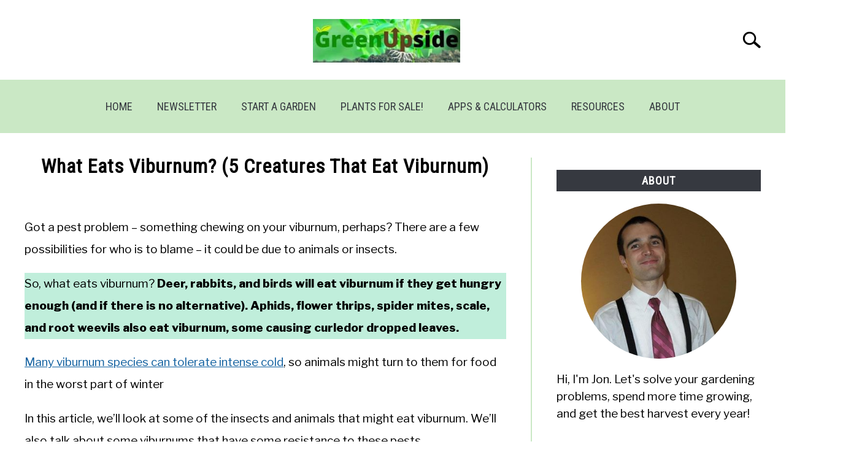

--- FILE ---
content_type: text/html; charset=UTF-8
request_url: https://greenupside.com/what-eats-viburnum-5-creatures-that-eat-viburnum/
body_size: 27813
content:
<!doctype html><html lang="en-US"><head><meta charset="UTF-8"><script>if(navigator.userAgent.match(/MSIE|Internet Explorer/i)||navigator.userAgent.match(/Trident\/7\..*?rv:11/i)){var href=document.location.href;if(!href.match(/[?&]nowprocket/)){if(href.indexOf("?")==-1){if(href.indexOf("#")==-1){document.location.href=href+"?nowprocket=1"}else{document.location.href=href.replace("#","?nowprocket=1#")}}else{if(href.indexOf("#")==-1){document.location.href=href+"&nowprocket=1"}else{document.location.href=href.replace("#","&nowprocket=1#")}}}}</script><script>(()=>{class RocketLazyLoadScripts{constructor(){this.v="2.0.4",this.userEvents=["keydown","keyup","mousedown","mouseup","mousemove","mouseover","mouseout","touchmove","touchstart","touchend","touchcancel","wheel","click","dblclick","input"],this.attributeEvents=["onblur","onclick","oncontextmenu","ondblclick","onfocus","onmousedown","onmouseenter","onmouseleave","onmousemove","onmouseout","onmouseover","onmouseup","onmousewheel","onscroll","onsubmit"]}async t(){this.i(),this.o(),/iP(ad|hone)/.test(navigator.userAgent)&&this.h(),this.u(),this.l(this),this.m(),this.k(this),this.p(this),this._(),await Promise.all([this.R(),this.L()]),this.lastBreath=Date.now(),this.S(this),this.P(),this.D(),this.O(),this.M(),await this.C(this.delayedScripts.normal),await this.C(this.delayedScripts.defer),await this.C(this.delayedScripts.async),await this.T(),await this.F(),await this.j(),await this.A(),window.dispatchEvent(new Event("rocket-allScriptsLoaded")),this.everythingLoaded=!0,this.lastTouchEnd&&await new Promise(t=>setTimeout(t,500-Date.now()+this.lastTouchEnd)),this.I(),this.H(),this.U(),this.W()}i(){this.CSPIssue=sessionStorage.getItem("rocketCSPIssue"),document.addEventListener("securitypolicyviolation",t=>{this.CSPIssue||"script-src-elem"!==t.violatedDirective||"data"!==t.blockedURI||(this.CSPIssue=!0,sessionStorage.setItem("rocketCSPIssue",!0))},{isRocket:!0})}o(){window.addEventListener("pageshow",t=>{this.persisted=t.persisted,this.realWindowLoadedFired=!0},{isRocket:!0}),window.addEventListener("pagehide",()=>{this.onFirstUserAction=null},{isRocket:!0})}h(){let t;function e(e){t=e}window.addEventListener("touchstart",e,{isRocket:!0}),window.addEventListener("touchend",function i(o){o.changedTouches[0]&&t.changedTouches[0]&&Math.abs(o.changedTouches[0].pageX-t.changedTouches[0].pageX)<10&&Math.abs(o.changedTouches[0].pageY-t.changedTouches[0].pageY)<10&&o.timeStamp-t.timeStamp<200&&(window.removeEventListener("touchstart",e,{isRocket:!0}),window.removeEventListener("touchend",i,{isRocket:!0}),"INPUT"===o.target.tagName&&"text"===o.target.type||(o.target.dispatchEvent(new TouchEvent("touchend",{target:o.target,bubbles:!0})),o.target.dispatchEvent(new MouseEvent("mouseover",{target:o.target,bubbles:!0})),o.target.dispatchEvent(new PointerEvent("click",{target:o.target,bubbles:!0,cancelable:!0,detail:1,clientX:o.changedTouches[0].clientX,clientY:o.changedTouches[0].clientY})),event.preventDefault()))},{isRocket:!0})}q(t){this.userActionTriggered||("mousemove"!==t.type||this.firstMousemoveIgnored?"keyup"===t.type||"mouseover"===t.type||"mouseout"===t.type||(this.userActionTriggered=!0,this.onFirstUserAction&&this.onFirstUserAction()):this.firstMousemoveIgnored=!0),"click"===t.type&&t.preventDefault(),t.stopPropagation(),t.stopImmediatePropagation(),"touchstart"===this.lastEvent&&"touchend"===t.type&&(this.lastTouchEnd=Date.now()),"click"===t.type&&(this.lastTouchEnd=0),this.lastEvent=t.type,t.composedPath&&t.composedPath()[0].getRootNode()instanceof ShadowRoot&&(t.rocketTarget=t.composedPath()[0]),this.savedUserEvents.push(t)}u(){this.savedUserEvents=[],this.userEventHandler=this.q.bind(this),this.userEvents.forEach(t=>window.addEventListener(t,this.userEventHandler,{passive:!1,isRocket:!0})),document.addEventListener("visibilitychange",this.userEventHandler,{isRocket:!0})}U(){this.userEvents.forEach(t=>window.removeEventListener(t,this.userEventHandler,{passive:!1,isRocket:!0})),document.removeEventListener("visibilitychange",this.userEventHandler,{isRocket:!0}),this.savedUserEvents.forEach(t=>{(t.rocketTarget||t.target).dispatchEvent(new window[t.constructor.name](t.type,t))})}m(){const t="return false",e=Array.from(this.attributeEvents,t=>"data-rocket-"+t),i="["+this.attributeEvents.join("],[")+"]",o="[data-rocket-"+this.attributeEvents.join("],[data-rocket-")+"]",s=(e,i,o)=>{o&&o!==t&&(e.setAttribute("data-rocket-"+i,o),e["rocket"+i]=new Function("event",o),e.setAttribute(i,t))};new MutationObserver(t=>{for(const n of t)"attributes"===n.type&&(n.attributeName.startsWith("data-rocket-")||this.everythingLoaded?n.attributeName.startsWith("data-rocket-")&&this.everythingLoaded&&this.N(n.target,n.attributeName.substring(12)):s(n.target,n.attributeName,n.target.getAttribute(n.attributeName))),"childList"===n.type&&n.addedNodes.forEach(t=>{if(t.nodeType===Node.ELEMENT_NODE)if(this.everythingLoaded)for(const i of[t,...t.querySelectorAll(o)])for(const t of i.getAttributeNames())e.includes(t)&&this.N(i,t.substring(12));else for(const e of[t,...t.querySelectorAll(i)])for(const t of e.getAttributeNames())this.attributeEvents.includes(t)&&s(e,t,e.getAttribute(t))})}).observe(document,{subtree:!0,childList:!0,attributeFilter:[...this.attributeEvents,...e]})}I(){this.attributeEvents.forEach(t=>{document.querySelectorAll("[data-rocket-"+t+"]").forEach(e=>{this.N(e,t)})})}N(t,e){const i=t.getAttribute("data-rocket-"+e);i&&(t.setAttribute(e,i),t.removeAttribute("data-rocket-"+e))}k(t){Object.defineProperty(HTMLElement.prototype,"onclick",{get(){return this.rocketonclick||null},set(e){this.rocketonclick=e,this.setAttribute(t.everythingLoaded?"onclick":"data-rocket-onclick","this.rocketonclick(event)")}})}S(t){function e(e,i){let o=e[i];e[i]=null,Object.defineProperty(e,i,{get:()=>o,set(s){t.everythingLoaded?o=s:e["rocket"+i]=o=s}})}e(document,"onreadystatechange"),e(window,"onload"),e(window,"onpageshow");try{Object.defineProperty(document,"readyState",{get:()=>t.rocketReadyState,set(e){t.rocketReadyState=e},configurable:!0}),document.readyState="loading"}catch(t){console.log("WPRocket DJE readyState conflict, bypassing")}}l(t){this.originalAddEventListener=EventTarget.prototype.addEventListener,this.originalRemoveEventListener=EventTarget.prototype.removeEventListener,this.savedEventListeners=[],EventTarget.prototype.addEventListener=function(e,i,o){o&&o.isRocket||!t.B(e,this)&&!t.userEvents.includes(e)||t.B(e,this)&&!t.userActionTriggered||e.startsWith("rocket-")||t.everythingLoaded?t.originalAddEventListener.call(this,e,i,o):(t.savedEventListeners.push({target:this,remove:!1,type:e,func:i,options:o}),"mouseenter"!==e&&"mouseleave"!==e||t.originalAddEventListener.call(this,e,t.savedUserEvents.push,o))},EventTarget.prototype.removeEventListener=function(e,i,o){o&&o.isRocket||!t.B(e,this)&&!t.userEvents.includes(e)||t.B(e,this)&&!t.userActionTriggered||e.startsWith("rocket-")||t.everythingLoaded?t.originalRemoveEventListener.call(this,e,i,o):t.savedEventListeners.push({target:this,remove:!0,type:e,func:i,options:o})}}J(t,e){this.savedEventListeners=this.savedEventListeners.filter(i=>{let o=i.type,s=i.target||window;return e!==o||t!==s||(this.B(o,s)&&(i.type="rocket-"+o),this.$(i),!1)})}H(){EventTarget.prototype.addEventListener=this.originalAddEventListener,EventTarget.prototype.removeEventListener=this.originalRemoveEventListener,this.savedEventListeners.forEach(t=>this.$(t))}$(t){t.remove?this.originalRemoveEventListener.call(t.target,t.type,t.func,t.options):this.originalAddEventListener.call(t.target,t.type,t.func,t.options)}p(t){let e;function i(e){return t.everythingLoaded?e:e.split(" ").map(t=>"load"===t||t.startsWith("load.")?"rocket-jquery-load":t).join(" ")}function o(o){function s(e){const s=o.fn[e];o.fn[e]=o.fn.init.prototype[e]=function(){return this[0]===window&&t.userActionTriggered&&("string"==typeof arguments[0]||arguments[0]instanceof String?arguments[0]=i(arguments[0]):"object"==typeof arguments[0]&&Object.keys(arguments[0]).forEach(t=>{const e=arguments[0][t];delete arguments[0][t],arguments[0][i(t)]=e})),s.apply(this,arguments),this}}if(o&&o.fn&&!t.allJQueries.includes(o)){const e={DOMContentLoaded:[],"rocket-DOMContentLoaded":[]};for(const t in e)document.addEventListener(t,()=>{e[t].forEach(t=>t())},{isRocket:!0});o.fn.ready=o.fn.init.prototype.ready=function(i){function s(){parseInt(o.fn.jquery)>2?setTimeout(()=>i.bind(document)(o)):i.bind(document)(o)}return"function"==typeof i&&(t.realDomReadyFired?!t.userActionTriggered||t.fauxDomReadyFired?s():e["rocket-DOMContentLoaded"].push(s):e.DOMContentLoaded.push(s)),o([])},s("on"),s("one"),s("off"),t.allJQueries.push(o)}e=o}t.allJQueries=[],o(window.jQuery),Object.defineProperty(window,"jQuery",{get:()=>e,set(t){o(t)}})}P(){const t=new Map;document.write=document.writeln=function(e){const i=document.currentScript,o=document.createRange(),s=i.parentElement;let n=t.get(i);void 0===n&&(n=i.nextSibling,t.set(i,n));const c=document.createDocumentFragment();o.setStart(c,0),c.appendChild(o.createContextualFragment(e)),s.insertBefore(c,n)}}async R(){return new Promise(t=>{this.userActionTriggered?t():this.onFirstUserAction=t})}async L(){return new Promise(t=>{document.addEventListener("DOMContentLoaded",()=>{this.realDomReadyFired=!0,t()},{isRocket:!0})})}async j(){return this.realWindowLoadedFired?Promise.resolve():new Promise(t=>{window.addEventListener("load",t,{isRocket:!0})})}M(){this.pendingScripts=[];this.scriptsMutationObserver=new MutationObserver(t=>{for(const e of t)e.addedNodes.forEach(t=>{"SCRIPT"!==t.tagName||t.noModule||t.isWPRocket||this.pendingScripts.push({script:t,promise:new Promise(e=>{const i=()=>{const i=this.pendingScripts.findIndex(e=>e.script===t);i>=0&&this.pendingScripts.splice(i,1),e()};t.addEventListener("load",i,{isRocket:!0}),t.addEventListener("error",i,{isRocket:!0}),setTimeout(i,1e3)})})})}),this.scriptsMutationObserver.observe(document,{childList:!0,subtree:!0})}async F(){await this.X(),this.pendingScripts.length?(await this.pendingScripts[0].promise,await this.F()):this.scriptsMutationObserver.disconnect()}D(){this.delayedScripts={normal:[],async:[],defer:[]},document.querySelectorAll("script[type$=rocketlazyloadscript]").forEach(t=>{t.hasAttribute("data-rocket-src")?t.hasAttribute("async")&&!1!==t.async?this.delayedScripts.async.push(t):t.hasAttribute("defer")&&!1!==t.defer||"module"===t.getAttribute("data-rocket-type")?this.delayedScripts.defer.push(t):this.delayedScripts.normal.push(t):this.delayedScripts.normal.push(t)})}async _(){await this.L();let t=[];document.querySelectorAll("script[type$=rocketlazyloadscript][data-rocket-src]").forEach(e=>{let i=e.getAttribute("data-rocket-src");if(i&&!i.startsWith("data:")){i.startsWith("//")&&(i=location.protocol+i);try{const o=new URL(i).origin;o!==location.origin&&t.push({src:o,crossOrigin:e.crossOrigin||"module"===e.getAttribute("data-rocket-type")})}catch(t){}}}),t=[...new Map(t.map(t=>[JSON.stringify(t),t])).values()],this.Y(t,"preconnect")}async G(t){if(await this.K(),!0!==t.noModule||!("noModule"in HTMLScriptElement.prototype))return new Promise(e=>{let i;function o(){(i||t).setAttribute("data-rocket-status","executed"),e()}try{if(navigator.userAgent.includes("Firefox/")||""===navigator.vendor||this.CSPIssue)i=document.createElement("script"),[...t.attributes].forEach(t=>{let e=t.nodeName;"type"!==e&&("data-rocket-type"===e&&(e="type"),"data-rocket-src"===e&&(e="src"),i.setAttribute(e,t.nodeValue))}),t.text&&(i.text=t.text),t.nonce&&(i.nonce=t.nonce),i.hasAttribute("src")?(i.addEventListener("load",o,{isRocket:!0}),i.addEventListener("error",()=>{i.setAttribute("data-rocket-status","failed-network"),e()},{isRocket:!0}),setTimeout(()=>{i.isConnected||e()},1)):(i.text=t.text,o()),i.isWPRocket=!0,t.parentNode.replaceChild(i,t);else{const i=t.getAttribute("data-rocket-type"),s=t.getAttribute("data-rocket-src");i?(t.type=i,t.removeAttribute("data-rocket-type")):t.removeAttribute("type"),t.addEventListener("load",o,{isRocket:!0}),t.addEventListener("error",i=>{this.CSPIssue&&i.target.src.startsWith("data:")?(console.log("WPRocket: CSP fallback activated"),t.removeAttribute("src"),this.G(t).then(e)):(t.setAttribute("data-rocket-status","failed-network"),e())},{isRocket:!0}),s?(t.fetchPriority="high",t.removeAttribute("data-rocket-src"),t.src=s):t.src="data:text/javascript;base64,"+window.btoa(unescape(encodeURIComponent(t.text)))}}catch(i){t.setAttribute("data-rocket-status","failed-transform"),e()}});t.setAttribute("data-rocket-status","skipped")}async C(t){const e=t.shift();return e?(e.isConnected&&await this.G(e),this.C(t)):Promise.resolve()}O(){this.Y([...this.delayedScripts.normal,...this.delayedScripts.defer,...this.delayedScripts.async],"preload")}Y(t,e){this.trash=this.trash||[];let i=!0;var o=document.createDocumentFragment();t.forEach(t=>{const s=t.getAttribute&&t.getAttribute("data-rocket-src")||t.src;if(s&&!s.startsWith("data:")){const n=document.createElement("link");n.href=s,n.rel=e,"preconnect"!==e&&(n.as="script",n.fetchPriority=i?"high":"low"),t.getAttribute&&"module"===t.getAttribute("data-rocket-type")&&(n.crossOrigin=!0),t.crossOrigin&&(n.crossOrigin=t.crossOrigin),t.integrity&&(n.integrity=t.integrity),t.nonce&&(n.nonce=t.nonce),o.appendChild(n),this.trash.push(n),i=!1}}),document.head.appendChild(o)}W(){this.trash.forEach(t=>t.remove())}async T(){try{document.readyState="interactive"}catch(t){}this.fauxDomReadyFired=!0;try{await this.K(),this.J(document,"readystatechange"),document.dispatchEvent(new Event("rocket-readystatechange")),await this.K(),document.rocketonreadystatechange&&document.rocketonreadystatechange(),await this.K(),this.J(document,"DOMContentLoaded"),document.dispatchEvent(new Event("rocket-DOMContentLoaded")),await this.K(),this.J(window,"DOMContentLoaded"),window.dispatchEvent(new Event("rocket-DOMContentLoaded"))}catch(t){console.error(t)}}async A(){try{document.readyState="complete"}catch(t){}try{await this.K(),this.J(document,"readystatechange"),document.dispatchEvent(new Event("rocket-readystatechange")),await this.K(),document.rocketonreadystatechange&&document.rocketonreadystatechange(),await this.K(),this.J(window,"load"),window.dispatchEvent(new Event("rocket-load")),await this.K(),window.rocketonload&&window.rocketonload(),await this.K(),this.allJQueries.forEach(t=>t(window).trigger("rocket-jquery-load")),await this.K(),this.J(window,"pageshow");const t=new Event("rocket-pageshow");t.persisted=this.persisted,window.dispatchEvent(t),await this.K(),window.rocketonpageshow&&window.rocketonpageshow({persisted:this.persisted})}catch(t){console.error(t)}}async K(){Date.now()-this.lastBreath>45&&(await this.X(),this.lastBreath=Date.now())}async X(){return document.hidden?new Promise(t=>setTimeout(t)):new Promise(t=>requestAnimationFrame(t))}B(t,e){return e===document&&"readystatechange"===t||(e===document&&"DOMContentLoaded"===t||(e===window&&"DOMContentLoaded"===t||(e===window&&"load"===t||e===window&&"pageshow"===t)))}static run(){(new RocketLazyLoadScripts).t()}}RocketLazyLoadScripts.run()})();</script>  <script type="rocketlazyloadscript" async data-rocket-src="https://www.googletagmanager.com/gtag/js?id= G-RSPJV2JVDE"></script> <script type="rocketlazyloadscript">window.dataLayer = window.dataLayer || [];
	  function gtag(){dataLayer.push(arguments);}
	  gtag('js', new Date());

	  	  gtag('config', 'UA-125411526-4');
	  
	  	  gtag('config', ' G-RSPJV2JVDE');</script> <meta name="viewport" content="width=device-width, initial-scale=1"><link rel="shortcut icon" href="https://greenupside.com/wp-content/uploads/2021/03/GUYAYZ.png"><link rel="profile" href="https://gmpg.org/xfn/11"><link media="all" href="https://greenupside.com/wp-content/cache/autoptimize/css/autoptimize_f3b80a7831a040db29b13ca9076b4a3b.css" rel="stylesheet"><link media="(min-width: 768px)" href="https://greenupside.com/wp-content/cache/autoptimize/css/autoptimize_d7e6953aa947e44c00a9e1e23d09fd72.css" rel="stylesheet"><link media="(min-width: 960px)" href="https://greenupside.com/wp-content/cache/autoptimize/css/autoptimize_8b890e1adf65970bb5dbdb292ec1a5f6.css" rel="stylesheet"><link media="(min-width: 1200px)" href="https://greenupside.com/wp-content/cache/autoptimize/css/autoptimize_fc5ebc1e0d80b4de7ef05b1f95dcdd87.css" rel="stylesheet"><title>What Eats Viburnum? (5 Creatures That Eat Viburnum) &#8211; GreenUpside &#8211; Learn how to grow a green garden with us!</title><link crossorigin data-rocket-preconnect href="https://fonts.googleapis.com" rel="preconnect"><link crossorigin data-rocket-preconnect href="https://scripts.mediavine.com" rel="preconnect"><link data-rocket-preload as="style" href="https://fonts.googleapis.com/css2?family=Libre+Franklin:wght@400;800&#038;family=Roboto+Condensed&#038;display=swap" rel="preload"><link href="https://fonts.googleapis.com/css2?family=Libre+Franklin:wght@400;800&#038;family=Roboto+Condensed&#038;display=swap" media="print" onload="this.media=&#039;all&#039;" rel="stylesheet"> <noscript><link rel="stylesheet" href="https://fonts.googleapis.com/css2?family=Libre+Franklin:wght@400;800&#038;family=Roboto+Condensed&#038;display=swap"></noscript><style id="rocket-critical-css">h1,h2{overflow-wrap:break-word}ul{overflow-wrap:break-word}p{overflow-wrap:break-word}:root{--wp--preset--font-size--normal:16px;--wp--preset--font-size--huge:42px}.aligncenter{clear:both}.screen-reader-text{border:0;clip:rect(1px,1px,1px,1px);-webkit-clip-path:inset(50%);clip-path:inset(50%);height:1px;margin:-1px;overflow:hidden;padding:0;position:absolute;width:1px;word-wrap:normal!important}.sr-only{position:absolute;width:1px;height:1px;padding:0;margin:-1px;overflow:hidden;clip:rect(0,0,0,0);border:0}html{line-height:1.15;-webkit-text-size-adjust:100%}body{margin:0}h1{font-size:2em;margin:0 0 20px}a{background-color:transparent}strong{font-weight:bolder}img{border-style:none}button,input{font-family:inherit;font-size:100%;line-height:1.15;margin:0}button,input{overflow:visible}button{text-transform:none}button,[type=button],[type=submit]{-webkit-appearance:button}button::-moz-focus-inner,[type=button]::-moz-focus-inner,[type=submit]::-moz-focus-inner{border-style:none;padding:0}button:-moz-focusring,[type=button]:-moz-focusring,[type=submit]:-moz-focusring{outline:1px dotted ButtonText}[type=search]{-webkit-appearance:textfield;outline-offset:-2px}[type=search]::-webkit-search-decoration{-webkit-appearance:none}::-webkit-file-upload-button{-webkit-appearance:button;font:inherit}body,button,input{color:#363940;font-family:"Libre Franklin",Arial,Helvetica,sans-serif;font-size:16px;font-size:1rem;line-height:1.5}h1,h2,.widget-title{clear:both;font-family:"Roboto Condensed","Arial Narrow",Arial,Helvetica,sans-serif;letter-spacing:1px;font-weight:800;margin-bottom:2px}h1{font-size:32px;font-size:2rem;margin-bottom:20px}h2{font-size:28px;font-size:1.75rem}.widget-title{font-size:18px;font-size:1.125rem;line-height:1.2em;padding:.4em 0}p{margin-top:0;margin-bottom:20px;color:#363940;font-size:1rem;line-height:1.9}html,body{overflow-x:hidden}html{box-sizing:border-box}*,*:before,*:after{box-sizing:inherit}body{background:#fff}ul{margin:0 0 30px 20px;padding-left:0;line-height:1.5}ul{list-style:disc}li{margin-bottom:10px;color:#363940}img{height:auto;max-width:100%}button{border:1px solid transparent;border-radius:3px;background:#363940;color:#fff;font-family:"Roboto Condensed","Arial Narrow",Arial,Helvetica,sans-serif;line-height:1;padding:8px 18px;text-transform:uppercase;text-decoration:none;font-weight:700;letter-spacing:1px;font-size:16px;font-size:1rem;font-style:normal}input[type=search]{color:#666;border:1px solid #ccc;border-radius:3px;padding:3px}a{color:#0f5f9f;text-decoration:underline}a:visited{color:#0f5f9f}.main-navigation{clear:both;display:block;width:100%;height:auto;overflow:hidden;max-height:0;position:relative;background-color:transparent;border-top:1px solid #f0f0f0;border-bottom:1px solid #f0f0f0;box-shadow:inset 0 0 12px rgba(0,0,0,.05);font-family:"Roboto Condensed","Arial Narrow",Arial,Helvetica,sans-serif}.main-navigation .nav-menu>li a{color:#363940}.main-navigation ul{list-style:none;margin:0 auto;padding:0}.main-navigation li{position:relative;display:block}.main-navigation a{display:block;text-decoration:none;font-size:18px;padding:10px 20px;text-transform:uppercase;color:#363940}.main-navigation .nav-menu{width:100%}.site-header{position:relative}.site-header>.inner-wrap{position:relative;overflow:hidden;width:calc(100% - 20px)}@media (min-width:1280px){.site-header>.inner-wrap{width:1200px}}.menu-toggle{display:block;position:absolute;left:-20px}.hamburger-wrapper{position:absolute;width:120px;height:70px;top:calc(50% - 30px)}.hamburger{padding:20px;display:inline-block;font:inherit;color:inherit;text-transform:none;background-color:transparent;border:0;margin:0;overflow:visible;z-index:10;outline:none;transform:scale(.8);transform-origin:left}.hamburger .label{position:absolute;left:70px;top:20px;color:#000;display:none}.hamburger-box{width:40px;height:24px;display:inline-block;position:relative}.hamburger-inner{display:block;top:50%;margin-top:-2px}.hamburger-inner,.hamburger-inner:before,.hamburger-inner:after{width:40px;height:4px;background-color:#000;border-radius:4px;position:absolute}.hamburger-inner:before,.hamburger-inner:after{content:"";display:block}.hamburger-inner:before{top:-10px}.hamburger-inner:after{bottom:-10px}.search-wrapper{position:absolute;right:10px;top:0;height:100%;z-index:500;display:-ms-flexbox;display:flex;-ms-flex-align:center;align-items:center}.search-wrapper #search-icon{position:absolute;right:-10px;top:auto;width:30px;height:30px;border:20px solid #fff;border-right-width:40px;display:inline-block;position:relative;z-index:10;transform:scale(.8);transform-origin:right}.search-wrapper .search-form{position:absolute;right:80px;top:calc(50% + 20px);transform:translateX(calc(100% + 80px))}.search-wrapper .search-field{border:0;border-bottom:2px solid #363940;border-radius:0;position:relative;outline:none;background:#fff;z-index:200;height:auto;top:-40px;width:calc(100vw - 75px);padding-left:10px;-webkit-appearance:none}.screen-reader-text{border:0;clip:rect(1px,1px,1px,1px);-webkit-clip-path:inset(50%);clip-path:inset(50%);height:1px;margin:-1px;overflow:hidden;padding:0;position:absolute!important;width:1px;word-wrap:normal!important}.aligncenter{clear:both;display:block;margin-left:auto;margin-right:auto}.entry-content:before,.entry-content:after,.site-header:before,.site-header:after,.site-content:before,.site-content:after{content:"";display:table;table-layout:fixed}.entry-content:after,.site-header:after,.site-content:after{clear:both}.widget-title{text-align:center;margin-top:0;color:#fff;text-transform:uppercase;background:#363940;margin-bottom:20px}aside#secondary p{line-height:1.5}aside#secondary .about-wrapper{padding:20px 0 30px}aside#secondary .about-wrapper .about-image{width:280px;height:280px;margin:0 auto 20px;border-radius:50%;background-repeat:no-repeat;background-size:cover;background-position:center}aside#secondary .sidebar-ad{border-top:2px solid #f0f0f0;padding-top:20px}aside#secondary .sidebar-ad{text-align:center;padding-bottom:1rem}.content-area{margin:0;width:100%}.site-main{width:100%;float:none}.site-content .widget-area{overflow:hidden;width:100%}.post{margin:0 0 1.5em}.entry-content{margin:1.5em 0 0}.inner-wrap,.site-content{max-width:1280px;margin:0 auto;padding:0 20px;content:"";display:table;table-layout:fixed;box-sizing:content-box}.site-content{margin-top:40px;margin-bottom:40px;box-sizing:border-box;width:100%}.entry-title{text-align:center;margin-top:-5px;margin-bottom:10px;line-height:1.2}body.single .entry-meta{text-align:center;min-height:30px;font-size:14px;font-size:.875rem;margin-bottom:20px;color:#565656;letter-spacing:1px}body.single .entry-meta .byline{color:#545454}body.single .entry-meta .term-list:before{content:"\25CF";margin:0 5px}.aligncenter{text-align:center}strong{font-family:'Libre Franklin',Arial,Helvetica,sans-serif;font-weight:800}.site-branding{text-align:center;padding:20px 0 10px;min-height:40px;position:relative;left:-10px;display:-ms-flexbox;display:flex;-ms-flex-align:center;align-items:center;-ms-flex-pack:center;justify-content:center}.site-branding img{height:auto;width:140px}iframe{max-width:100%}.custom-logo-link{display:inline-block}</style><meta name='robots' content='max-image-preview:large' /><link rel='dns-prefetch' href='//scripts.mediavine.com' /><link href='https://fonts.gstatic.com' crossorigin rel='preconnect' /><link rel="alternate" type="application/rss+xml" title="GreenUpside - Learn To Garden! &raquo; Feed" href="https://greenupside.com/feed/" /><link rel="alternate" type="application/rss+xml" title="GreenUpside - Learn To Garden! &raquo; Comments Feed" href="https://greenupside.com/comments/feed/" /><link rel="alternate" title="oEmbed (JSON)" type="application/json+oembed" href="https://greenupside.com/wp-json/oembed/1.0/embed?url=https%3A%2F%2Fgreenupside.com%2Fwhat-eats-viburnum-5-creatures-that-eat-viburnum%2F" /><link rel="alternate" title="oEmbed (XML)" type="text/xml+oembed" href="https://greenupside.com/wp-json/oembed/1.0/embed?url=https%3A%2F%2Fgreenupside.com%2Fwhat-eats-viburnum-5-creatures-that-eat-viburnum%2F&#038;format=xml" /><style id='wp-img-auto-sizes-contain-inline-css' type='text/css'>img:is([sizes=auto i],[sizes^="auto," i]){contain-intrinsic-size:3000px 1500px}
/*# sourceURL=wp-img-auto-sizes-contain-inline-css */</style><style id='wp-emoji-styles-inline-css' type='text/css'>img.wp-smiley, img.emoji {
		display: inline !important;
		border: none !important;
		box-shadow: none !important;
		height: 1em !important;
		width: 1em !important;
		margin: 0 0.07em !important;
		vertical-align: -0.1em !important;
		background: none !important;
		padding: 0 !important;
	}
/*# sourceURL=wp-emoji-styles-inline-css */</style><style id='wp-block-library-inline-css' type='text/css'>:root{--wp-block-synced-color:#7a00df;--wp-block-synced-color--rgb:122,0,223;--wp-bound-block-color:var(--wp-block-synced-color);--wp-editor-canvas-background:#ddd;--wp-admin-theme-color:#007cba;--wp-admin-theme-color--rgb:0,124,186;--wp-admin-theme-color-darker-10:#006ba1;--wp-admin-theme-color-darker-10--rgb:0,107,160.5;--wp-admin-theme-color-darker-20:#005a87;--wp-admin-theme-color-darker-20--rgb:0,90,135;--wp-admin-border-width-focus:2px}@media (min-resolution:192dpi){:root{--wp-admin-border-width-focus:1.5px}}.wp-element-button{cursor:pointer}:root .has-very-light-gray-background-color{background-color:#eee}:root .has-very-dark-gray-background-color{background-color:#313131}:root .has-very-light-gray-color{color:#eee}:root .has-very-dark-gray-color{color:#313131}:root .has-vivid-green-cyan-to-vivid-cyan-blue-gradient-background{background:linear-gradient(135deg,#00d084,#0693e3)}:root .has-purple-crush-gradient-background{background:linear-gradient(135deg,#34e2e4,#4721fb 50%,#ab1dfe)}:root .has-hazy-dawn-gradient-background{background:linear-gradient(135deg,#faaca8,#dad0ec)}:root .has-subdued-olive-gradient-background{background:linear-gradient(135deg,#fafae1,#67a671)}:root .has-atomic-cream-gradient-background{background:linear-gradient(135deg,#fdd79a,#004a59)}:root .has-nightshade-gradient-background{background:linear-gradient(135deg,#330968,#31cdcf)}:root .has-midnight-gradient-background{background:linear-gradient(135deg,#020381,#2874fc)}:root{--wp--preset--font-size--normal:16px;--wp--preset--font-size--huge:42px}.has-regular-font-size{font-size:1em}.has-larger-font-size{font-size:2.625em}.has-normal-font-size{font-size:var(--wp--preset--font-size--normal)}.has-huge-font-size{font-size:var(--wp--preset--font-size--huge)}.has-text-align-center{text-align:center}.has-text-align-left{text-align:left}.has-text-align-right{text-align:right}.has-fit-text{white-space:nowrap!important}#end-resizable-editor-section{display:none}.aligncenter{clear:both}.items-justified-left{justify-content:flex-start}.items-justified-center{justify-content:center}.items-justified-right{justify-content:flex-end}.items-justified-space-between{justify-content:space-between}.screen-reader-text{border:0;clip-path:inset(50%);height:1px;margin:-1px;overflow:hidden;padding:0;position:absolute;width:1px;word-wrap:normal!important}.screen-reader-text:focus{background-color:#ddd;clip-path:none;color:#444;display:block;font-size:1em;height:auto;left:5px;line-height:normal;padding:15px 23px 14px;text-decoration:none;top:5px;width:auto;z-index:100000}html :where(.has-border-color){border-style:solid}html :where([style*=border-top-color]){border-top-style:solid}html :where([style*=border-right-color]){border-right-style:solid}html :where([style*=border-bottom-color]){border-bottom-style:solid}html :where([style*=border-left-color]){border-left-style:solid}html :where([style*=border-width]){border-style:solid}html :where([style*=border-top-width]){border-top-style:solid}html :where([style*=border-right-width]){border-right-style:solid}html :where([style*=border-bottom-width]){border-bottom-style:solid}html :where([style*=border-left-width]){border-left-style:solid}html :where(img[class*=wp-image-]){height:auto;max-width:100%}:where(figure){margin:0 0 1em}html :where(.is-position-sticky){--wp-admin--admin-bar--position-offset:var(--wp-admin--admin-bar--height,0px)}@media screen and (max-width:600px){html :where(.is-position-sticky){--wp-admin--admin-bar--position-offset:0px}}

/*# sourceURL=wp-block-library-inline-css */</style><style id='wp-block-button-inline-css' type='text/css'>.wp-block-button__link{align-content:center;box-sizing:border-box;cursor:pointer;display:inline-block;height:100%;text-align:center;word-break:break-word}.wp-block-button__link.aligncenter{text-align:center}.wp-block-button__link.alignright{text-align:right}:where(.wp-block-button__link){border-radius:9999px;box-shadow:none;padding:calc(.667em + 2px) calc(1.333em + 2px);text-decoration:none}.wp-block-button[style*=text-decoration] .wp-block-button__link{text-decoration:inherit}.wp-block-buttons>.wp-block-button.has-custom-width{max-width:none}.wp-block-buttons>.wp-block-button.has-custom-width .wp-block-button__link{width:100%}.wp-block-buttons>.wp-block-button.has-custom-font-size .wp-block-button__link{font-size:inherit}.wp-block-buttons>.wp-block-button.wp-block-button__width-25{width:calc(25% - var(--wp--style--block-gap, .5em)*.75)}.wp-block-buttons>.wp-block-button.wp-block-button__width-50{width:calc(50% - var(--wp--style--block-gap, .5em)*.5)}.wp-block-buttons>.wp-block-button.wp-block-button__width-75{width:calc(75% - var(--wp--style--block-gap, .5em)*.25)}.wp-block-buttons>.wp-block-button.wp-block-button__width-100{flex-basis:100%;width:100%}.wp-block-buttons.is-vertical>.wp-block-button.wp-block-button__width-25{width:25%}.wp-block-buttons.is-vertical>.wp-block-button.wp-block-button__width-50{width:50%}.wp-block-buttons.is-vertical>.wp-block-button.wp-block-button__width-75{width:75%}.wp-block-button.is-style-squared,.wp-block-button__link.wp-block-button.is-style-squared{border-radius:0}.wp-block-button.no-border-radius,.wp-block-button__link.no-border-radius{border-radius:0!important}:root :where(.wp-block-button .wp-block-button__link.is-style-outline),:root :where(.wp-block-button.is-style-outline>.wp-block-button__link){border:2px solid;padding:.667em 1.333em}:root :where(.wp-block-button .wp-block-button__link.is-style-outline:not(.has-text-color)),:root :where(.wp-block-button.is-style-outline>.wp-block-button__link:not(.has-text-color)){color:currentColor}:root :where(.wp-block-button .wp-block-button__link.is-style-outline:not(.has-background)),:root :where(.wp-block-button.is-style-outline>.wp-block-button__link:not(.has-background)){background-color:initial;background-image:none}
/*# sourceURL=https://greenupside.com/wp-includes/blocks/button/style.min.css */</style><style id='wp-block-heading-inline-css' type='text/css'>h1:where(.wp-block-heading).has-background,h2:where(.wp-block-heading).has-background,h3:where(.wp-block-heading).has-background,h4:where(.wp-block-heading).has-background,h5:where(.wp-block-heading).has-background,h6:where(.wp-block-heading).has-background{padding:1.25em 2.375em}h1.has-text-align-left[style*=writing-mode]:where([style*=vertical-lr]),h1.has-text-align-right[style*=writing-mode]:where([style*=vertical-rl]),h2.has-text-align-left[style*=writing-mode]:where([style*=vertical-lr]),h2.has-text-align-right[style*=writing-mode]:where([style*=vertical-rl]),h3.has-text-align-left[style*=writing-mode]:where([style*=vertical-lr]),h3.has-text-align-right[style*=writing-mode]:where([style*=vertical-rl]),h4.has-text-align-left[style*=writing-mode]:where([style*=vertical-lr]),h4.has-text-align-right[style*=writing-mode]:where([style*=vertical-rl]),h5.has-text-align-left[style*=writing-mode]:where([style*=vertical-lr]),h5.has-text-align-right[style*=writing-mode]:where([style*=vertical-rl]),h6.has-text-align-left[style*=writing-mode]:where([style*=vertical-lr]),h6.has-text-align-right[style*=writing-mode]:where([style*=vertical-rl]){rotate:180deg}
/*# sourceURL=https://greenupside.com/wp-includes/blocks/heading/style.min.css */</style><style id='wp-block-image-inline-css' type='text/css'>.wp-block-image>a,.wp-block-image>figure>a{display:inline-block}.wp-block-image img{box-sizing:border-box;height:auto;max-width:100%;vertical-align:bottom}@media not (prefers-reduced-motion){.wp-block-image img.hide{visibility:hidden}.wp-block-image img.show{animation:show-content-image .4s}}.wp-block-image[style*=border-radius] img,.wp-block-image[style*=border-radius]>a{border-radius:inherit}.wp-block-image.has-custom-border img{box-sizing:border-box}.wp-block-image.aligncenter{text-align:center}.wp-block-image.alignfull>a,.wp-block-image.alignwide>a{width:100%}.wp-block-image.alignfull img,.wp-block-image.alignwide img{height:auto;width:100%}.wp-block-image .aligncenter,.wp-block-image .alignleft,.wp-block-image .alignright,.wp-block-image.aligncenter,.wp-block-image.alignleft,.wp-block-image.alignright{display:table}.wp-block-image .aligncenter>figcaption,.wp-block-image .alignleft>figcaption,.wp-block-image .alignright>figcaption,.wp-block-image.aligncenter>figcaption,.wp-block-image.alignleft>figcaption,.wp-block-image.alignright>figcaption{caption-side:bottom;display:table-caption}.wp-block-image .alignleft{float:left;margin:.5em 1em .5em 0}.wp-block-image .alignright{float:right;margin:.5em 0 .5em 1em}.wp-block-image .aligncenter{margin-left:auto;margin-right:auto}.wp-block-image :where(figcaption){margin-bottom:1em;margin-top:.5em}.wp-block-image.is-style-circle-mask img{border-radius:9999px}@supports ((-webkit-mask-image:none) or (mask-image:none)) or (-webkit-mask-image:none){.wp-block-image.is-style-circle-mask img{border-radius:0;-webkit-mask-image:url('data:image/svg+xml;utf8,<svg viewBox="0 0 100 100" xmlns="http://www.w3.org/2000/svg"><circle cx="50" cy="50" r="50"/></svg>');mask-image:url('data:image/svg+xml;utf8,<svg viewBox="0 0 100 100" xmlns="http://www.w3.org/2000/svg"><circle cx="50" cy="50" r="50"/></svg>');mask-mode:alpha;-webkit-mask-position:center;mask-position:center;-webkit-mask-repeat:no-repeat;mask-repeat:no-repeat;-webkit-mask-size:contain;mask-size:contain}}:root :where(.wp-block-image.is-style-rounded img,.wp-block-image .is-style-rounded img){border-radius:9999px}.wp-block-image figure{margin:0}.wp-lightbox-container{display:flex;flex-direction:column;position:relative}.wp-lightbox-container img{cursor:zoom-in}.wp-lightbox-container img:hover+button{opacity:1}.wp-lightbox-container button{align-items:center;backdrop-filter:blur(16px) saturate(180%);background-color:#5a5a5a40;border:none;border-radius:4px;cursor:zoom-in;display:flex;height:20px;justify-content:center;opacity:0;padding:0;position:absolute;right:16px;text-align:center;top:16px;width:20px;z-index:100}@media not (prefers-reduced-motion){.wp-lightbox-container button{transition:opacity .2s ease}}.wp-lightbox-container button:focus-visible{outline:3px auto #5a5a5a40;outline:3px auto -webkit-focus-ring-color;outline-offset:3px}.wp-lightbox-container button:hover{cursor:pointer;opacity:1}.wp-lightbox-container button:focus{opacity:1}.wp-lightbox-container button:focus,.wp-lightbox-container button:hover,.wp-lightbox-container button:not(:hover):not(:active):not(.has-background){background-color:#5a5a5a40;border:none}.wp-lightbox-overlay{box-sizing:border-box;cursor:zoom-out;height:100vh;left:0;overflow:hidden;position:fixed;top:0;visibility:hidden;width:100%;z-index:100000}.wp-lightbox-overlay .close-button{align-items:center;cursor:pointer;display:flex;justify-content:center;min-height:40px;min-width:40px;padding:0;position:absolute;right:calc(env(safe-area-inset-right) + 16px);top:calc(env(safe-area-inset-top) + 16px);z-index:5000000}.wp-lightbox-overlay .close-button:focus,.wp-lightbox-overlay .close-button:hover,.wp-lightbox-overlay .close-button:not(:hover):not(:active):not(.has-background){background:none;border:none}.wp-lightbox-overlay .lightbox-image-container{height:var(--wp--lightbox-container-height);left:50%;overflow:hidden;position:absolute;top:50%;transform:translate(-50%,-50%);transform-origin:top left;width:var(--wp--lightbox-container-width);z-index:9999999999}.wp-lightbox-overlay .wp-block-image{align-items:center;box-sizing:border-box;display:flex;height:100%;justify-content:center;margin:0;position:relative;transform-origin:0 0;width:100%;z-index:3000000}.wp-lightbox-overlay .wp-block-image img{height:var(--wp--lightbox-image-height);min-height:var(--wp--lightbox-image-height);min-width:var(--wp--lightbox-image-width);width:var(--wp--lightbox-image-width)}.wp-lightbox-overlay .wp-block-image figcaption{display:none}.wp-lightbox-overlay button{background:none;border:none}.wp-lightbox-overlay .scrim{background-color:#fff;height:100%;opacity:.9;position:absolute;width:100%;z-index:2000000}.wp-lightbox-overlay.active{visibility:visible}@media not (prefers-reduced-motion){.wp-lightbox-overlay.active{animation:turn-on-visibility .25s both}.wp-lightbox-overlay.active img{animation:turn-on-visibility .35s both}.wp-lightbox-overlay.show-closing-animation:not(.active){animation:turn-off-visibility .35s both}.wp-lightbox-overlay.show-closing-animation:not(.active) img{animation:turn-off-visibility .25s both}.wp-lightbox-overlay.zoom.active{animation:none;opacity:1;visibility:visible}.wp-lightbox-overlay.zoom.active .lightbox-image-container{animation:lightbox-zoom-in .4s}.wp-lightbox-overlay.zoom.active .lightbox-image-container img{animation:none}.wp-lightbox-overlay.zoom.active .scrim{animation:turn-on-visibility .4s forwards}.wp-lightbox-overlay.zoom.show-closing-animation:not(.active){animation:none}.wp-lightbox-overlay.zoom.show-closing-animation:not(.active) .lightbox-image-container{animation:lightbox-zoom-out .4s}.wp-lightbox-overlay.zoom.show-closing-animation:not(.active) .lightbox-image-container img{animation:none}.wp-lightbox-overlay.zoom.show-closing-animation:not(.active) .scrim{animation:turn-off-visibility .4s forwards}}@keyframes show-content-image{0%{visibility:hidden}99%{visibility:hidden}to{visibility:visible}}@keyframes turn-on-visibility{0%{opacity:0}to{opacity:1}}@keyframes turn-off-visibility{0%{opacity:1;visibility:visible}99%{opacity:0;visibility:visible}to{opacity:0;visibility:hidden}}@keyframes lightbox-zoom-in{0%{transform:translate(calc((-100vw + var(--wp--lightbox-scrollbar-width))/2 + var(--wp--lightbox-initial-left-position)),calc(-50vh + var(--wp--lightbox-initial-top-position))) scale(var(--wp--lightbox-scale))}to{transform:translate(-50%,-50%) scale(1)}}@keyframes lightbox-zoom-out{0%{transform:translate(-50%,-50%) scale(1);visibility:visible}99%{visibility:visible}to{transform:translate(calc((-100vw + var(--wp--lightbox-scrollbar-width))/2 + var(--wp--lightbox-initial-left-position)),calc(-50vh + var(--wp--lightbox-initial-top-position))) scale(var(--wp--lightbox-scale));visibility:hidden}}
/*# sourceURL=https://greenupside.com/wp-includes/blocks/image/style.min.css */</style><style id='wp-block-list-inline-css' type='text/css'>ol,ul{box-sizing:border-box}:root :where(.wp-block-list.has-background){padding:1.25em 2.375em}
/*# sourceURL=https://greenupside.com/wp-includes/blocks/list/style.min.css */</style><style id='wp-block-media-text-inline-css' type='text/css'>.wp-block-media-text{box-sizing:border-box;
  /*!rtl:begin:ignore*/direction:ltr;
  /*!rtl:end:ignore*/display:grid;grid-template-columns:50% 1fr;grid-template-rows:auto}.wp-block-media-text.has-media-on-the-right{grid-template-columns:1fr 50%}.wp-block-media-text.is-vertically-aligned-top>.wp-block-media-text__content,.wp-block-media-text.is-vertically-aligned-top>.wp-block-media-text__media{align-self:start}.wp-block-media-text.is-vertically-aligned-center>.wp-block-media-text__content,.wp-block-media-text.is-vertically-aligned-center>.wp-block-media-text__media,.wp-block-media-text>.wp-block-media-text__content,.wp-block-media-text>.wp-block-media-text__media{align-self:center}.wp-block-media-text.is-vertically-aligned-bottom>.wp-block-media-text__content,.wp-block-media-text.is-vertically-aligned-bottom>.wp-block-media-text__media{align-self:end}.wp-block-media-text>.wp-block-media-text__media{
  /*!rtl:begin:ignore*/grid-column:1;grid-row:1;
  /*!rtl:end:ignore*/margin:0}.wp-block-media-text>.wp-block-media-text__content{direction:ltr;
  /*!rtl:begin:ignore*/grid-column:2;grid-row:1;
  /*!rtl:end:ignore*/padding:0 8%;word-break:break-word}.wp-block-media-text.has-media-on-the-right>.wp-block-media-text__media{
  /*!rtl:begin:ignore*/grid-column:2;grid-row:1
  /*!rtl:end:ignore*/}.wp-block-media-text.has-media-on-the-right>.wp-block-media-text__content{
  /*!rtl:begin:ignore*/grid-column:1;grid-row:1
  /*!rtl:end:ignore*/}.wp-block-media-text__media a{display:block}.wp-block-media-text__media img,.wp-block-media-text__media video{height:auto;max-width:unset;vertical-align:middle;width:100%}.wp-block-media-text.is-image-fill>.wp-block-media-text__media{background-size:cover;height:100%;min-height:250px}.wp-block-media-text.is-image-fill>.wp-block-media-text__media>a{display:block;height:100%}.wp-block-media-text.is-image-fill>.wp-block-media-text__media img{height:1px;margin:-1px;overflow:hidden;padding:0;position:absolute;width:1px;clip:rect(0,0,0,0);border:0}.wp-block-media-text.is-image-fill-element>.wp-block-media-text__media{height:100%;min-height:250px}.wp-block-media-text.is-image-fill-element>.wp-block-media-text__media>a{display:block;height:100%}.wp-block-media-text.is-image-fill-element>.wp-block-media-text__media img{height:100%;object-fit:cover;width:100%}@media (max-width:600px){.wp-block-media-text.is-stacked-on-mobile{grid-template-columns:100%!important}.wp-block-media-text.is-stacked-on-mobile>.wp-block-media-text__media{grid-column:1;grid-row:1}.wp-block-media-text.is-stacked-on-mobile>.wp-block-media-text__content{grid-column:1;grid-row:2}}
/*# sourceURL=https://greenupside.com/wp-includes/blocks/media-text/style.min.css */</style><style id='wp-block-buttons-inline-css' type='text/css'>.wp-block-buttons{box-sizing:border-box}.wp-block-buttons.is-vertical{flex-direction:column}.wp-block-buttons.is-vertical>.wp-block-button:last-child{margin-bottom:0}.wp-block-buttons>.wp-block-button{display:inline-block;margin:0}.wp-block-buttons.is-content-justification-left{justify-content:flex-start}.wp-block-buttons.is-content-justification-left.is-vertical{align-items:flex-start}.wp-block-buttons.is-content-justification-center{justify-content:center}.wp-block-buttons.is-content-justification-center.is-vertical{align-items:center}.wp-block-buttons.is-content-justification-right{justify-content:flex-end}.wp-block-buttons.is-content-justification-right.is-vertical{align-items:flex-end}.wp-block-buttons.is-content-justification-space-between{justify-content:space-between}.wp-block-buttons.aligncenter{text-align:center}.wp-block-buttons:not(.is-content-justification-space-between,.is-content-justification-right,.is-content-justification-left,.is-content-justification-center) .wp-block-button.aligncenter{margin-left:auto;margin-right:auto;width:100%}.wp-block-buttons[style*=text-decoration] .wp-block-button,.wp-block-buttons[style*=text-decoration] .wp-block-button__link{text-decoration:inherit}.wp-block-buttons.has-custom-font-size .wp-block-button__link{font-size:inherit}.wp-block-buttons .wp-block-button__link{width:100%}.wp-block-button.aligncenter{text-align:center}
/*# sourceURL=https://greenupside.com/wp-includes/blocks/buttons/style.min.css */</style><style id='wp-block-columns-inline-css' type='text/css'>.wp-block-columns{box-sizing:border-box;display:flex;flex-wrap:wrap!important}@media (min-width:782px){.wp-block-columns{flex-wrap:nowrap!important}}.wp-block-columns{align-items:normal!important}.wp-block-columns.are-vertically-aligned-top{align-items:flex-start}.wp-block-columns.are-vertically-aligned-center{align-items:center}.wp-block-columns.are-vertically-aligned-bottom{align-items:flex-end}@media (max-width:781px){.wp-block-columns:not(.is-not-stacked-on-mobile)>.wp-block-column{flex-basis:100%!important}}@media (min-width:782px){.wp-block-columns:not(.is-not-stacked-on-mobile)>.wp-block-column{flex-basis:0;flex-grow:1}.wp-block-columns:not(.is-not-stacked-on-mobile)>.wp-block-column[style*=flex-basis]{flex-grow:0}}.wp-block-columns.is-not-stacked-on-mobile{flex-wrap:nowrap!important}.wp-block-columns.is-not-stacked-on-mobile>.wp-block-column{flex-basis:0;flex-grow:1}.wp-block-columns.is-not-stacked-on-mobile>.wp-block-column[style*=flex-basis]{flex-grow:0}:where(.wp-block-columns){margin-bottom:1.75em}:where(.wp-block-columns.has-background){padding:1.25em 2.375em}.wp-block-column{flex-grow:1;min-width:0;overflow-wrap:break-word;word-break:break-word}.wp-block-column.is-vertically-aligned-top{align-self:flex-start}.wp-block-column.is-vertically-aligned-center{align-self:center}.wp-block-column.is-vertically-aligned-bottom{align-self:flex-end}.wp-block-column.is-vertically-aligned-stretch{align-self:stretch}.wp-block-column.is-vertically-aligned-bottom,.wp-block-column.is-vertically-aligned-center,.wp-block-column.is-vertically-aligned-top{width:100%}
/*# sourceURL=https://greenupside.com/wp-includes/blocks/columns/style.min.css */</style><style id='wp-block-group-inline-css' type='text/css'>.wp-block-group{box-sizing:border-box}:where(.wp-block-group.wp-block-group-is-layout-constrained){position:relative}
/*# sourceURL=https://greenupside.com/wp-includes/blocks/group/style.min.css */</style><style id='wp-block-paragraph-inline-css' type='text/css'>.is-small-text{font-size:.875em}.is-regular-text{font-size:1em}.is-large-text{font-size:2.25em}.is-larger-text{font-size:3em}.has-drop-cap:not(:focus):first-letter{float:left;font-size:8.4em;font-style:normal;font-weight:100;line-height:.68;margin:.05em .1em 0 0;text-transform:uppercase}body.rtl .has-drop-cap:not(:focus):first-letter{float:none;margin-left:.1em}p.has-drop-cap.has-background{overflow:hidden}:root :where(p.has-background){padding:1.25em 2.375em}:where(p.has-text-color:not(.has-link-color)) a{color:inherit}p.has-text-align-left[style*="writing-mode:vertical-lr"],p.has-text-align-right[style*="writing-mode:vertical-rl"]{rotate:180deg}
/*# sourceURL=https://greenupside.com/wp-includes/blocks/paragraph/style.min.css */</style><style id='wp-block-separator-inline-css' type='text/css'>@charset "UTF-8";.wp-block-separator{border:none;border-top:2px solid}:root :where(.wp-block-separator.is-style-dots){height:auto;line-height:1;text-align:center}:root :where(.wp-block-separator.is-style-dots):before{color:currentColor;content:"···";font-family:serif;font-size:1.5em;letter-spacing:2em;padding-left:2em}.wp-block-separator.is-style-dots{background:none!important;border:none!important}
/*# sourceURL=https://greenupside.com/wp-includes/blocks/separator/style.min.css */</style><style id='wp-block-spacer-inline-css' type='text/css'>.wp-block-spacer{clear:both}
/*# sourceURL=https://greenupside.com/wp-includes/blocks/spacer/style.min.css */</style><style id='global-styles-inline-css' type='text/css'>:root{--wp--preset--aspect-ratio--square: 1;--wp--preset--aspect-ratio--4-3: 4/3;--wp--preset--aspect-ratio--3-4: 3/4;--wp--preset--aspect-ratio--3-2: 3/2;--wp--preset--aspect-ratio--2-3: 2/3;--wp--preset--aspect-ratio--16-9: 16/9;--wp--preset--aspect-ratio--9-16: 9/16;--wp--preset--color--black: #000000;--wp--preset--color--cyan-bluish-gray: #abb8c3;--wp--preset--color--white: #ffffff;--wp--preset--color--pale-pink: #f78da7;--wp--preset--color--vivid-red: #cf2e2e;--wp--preset--color--luminous-vivid-orange: #ff6900;--wp--preset--color--luminous-vivid-amber: #fcb900;--wp--preset--color--light-green-cyan: #7bdcb5;--wp--preset--color--vivid-green-cyan: #00d084;--wp--preset--color--pale-cyan-blue: #8ed1fc;--wp--preset--color--vivid-cyan-blue: #0693e3;--wp--preset--color--vivid-purple: #9b51e0;--wp--preset--gradient--vivid-cyan-blue-to-vivid-purple: linear-gradient(135deg,rgb(6,147,227) 0%,rgb(155,81,224) 100%);--wp--preset--gradient--light-green-cyan-to-vivid-green-cyan: linear-gradient(135deg,rgb(122,220,180) 0%,rgb(0,208,130) 100%);--wp--preset--gradient--luminous-vivid-amber-to-luminous-vivid-orange: linear-gradient(135deg,rgb(252,185,0) 0%,rgb(255,105,0) 100%);--wp--preset--gradient--luminous-vivid-orange-to-vivid-red: linear-gradient(135deg,rgb(255,105,0) 0%,rgb(207,46,46) 100%);--wp--preset--gradient--very-light-gray-to-cyan-bluish-gray: linear-gradient(135deg,rgb(238,238,238) 0%,rgb(169,184,195) 100%);--wp--preset--gradient--cool-to-warm-spectrum: linear-gradient(135deg,rgb(74,234,220) 0%,rgb(151,120,209) 20%,rgb(207,42,186) 40%,rgb(238,44,130) 60%,rgb(251,105,98) 80%,rgb(254,248,76) 100%);--wp--preset--gradient--blush-light-purple: linear-gradient(135deg,rgb(255,206,236) 0%,rgb(152,150,240) 100%);--wp--preset--gradient--blush-bordeaux: linear-gradient(135deg,rgb(254,205,165) 0%,rgb(254,45,45) 50%,rgb(107,0,62) 100%);--wp--preset--gradient--luminous-dusk: linear-gradient(135deg,rgb(255,203,112) 0%,rgb(199,81,192) 50%,rgb(65,88,208) 100%);--wp--preset--gradient--pale-ocean: linear-gradient(135deg,rgb(255,245,203) 0%,rgb(182,227,212) 50%,rgb(51,167,181) 100%);--wp--preset--gradient--electric-grass: linear-gradient(135deg,rgb(202,248,128) 0%,rgb(113,206,126) 100%);--wp--preset--gradient--midnight: linear-gradient(135deg,rgb(2,3,129) 0%,rgb(40,116,252) 100%);--wp--preset--font-size--small: 13px;--wp--preset--font-size--medium: 20px;--wp--preset--font-size--large: 36px;--wp--preset--font-size--x-large: 42px;--wp--preset--spacing--20: 0.44rem;--wp--preset--spacing--30: 0.67rem;--wp--preset--spacing--40: 1rem;--wp--preset--spacing--50: 1.5rem;--wp--preset--spacing--60: 2.25rem;--wp--preset--spacing--70: 3.38rem;--wp--preset--spacing--80: 5.06rem;--wp--preset--shadow--natural: 6px 6px 9px rgba(0, 0, 0, 0.2);--wp--preset--shadow--deep: 12px 12px 50px rgba(0, 0, 0, 0.4);--wp--preset--shadow--sharp: 6px 6px 0px rgba(0, 0, 0, 0.2);--wp--preset--shadow--outlined: 6px 6px 0px -3px rgb(255, 255, 255), 6px 6px rgb(0, 0, 0);--wp--preset--shadow--crisp: 6px 6px 0px rgb(0, 0, 0);}:where(.is-layout-flex){gap: 0.5em;}:where(.is-layout-grid){gap: 0.5em;}body .is-layout-flex{display: flex;}.is-layout-flex{flex-wrap: wrap;align-items: center;}.is-layout-flex > :is(*, div){margin: 0;}body .is-layout-grid{display: grid;}.is-layout-grid > :is(*, div){margin: 0;}:where(.wp-block-columns.is-layout-flex){gap: 2em;}:where(.wp-block-columns.is-layout-grid){gap: 2em;}:where(.wp-block-post-template.is-layout-flex){gap: 1.25em;}:where(.wp-block-post-template.is-layout-grid){gap: 1.25em;}.has-black-color{color: var(--wp--preset--color--black) !important;}.has-cyan-bluish-gray-color{color: var(--wp--preset--color--cyan-bluish-gray) !important;}.has-white-color{color: var(--wp--preset--color--white) !important;}.has-pale-pink-color{color: var(--wp--preset--color--pale-pink) !important;}.has-vivid-red-color{color: var(--wp--preset--color--vivid-red) !important;}.has-luminous-vivid-orange-color{color: var(--wp--preset--color--luminous-vivid-orange) !important;}.has-luminous-vivid-amber-color{color: var(--wp--preset--color--luminous-vivid-amber) !important;}.has-light-green-cyan-color{color: var(--wp--preset--color--light-green-cyan) !important;}.has-vivid-green-cyan-color{color: var(--wp--preset--color--vivid-green-cyan) !important;}.has-pale-cyan-blue-color{color: var(--wp--preset--color--pale-cyan-blue) !important;}.has-vivid-cyan-blue-color{color: var(--wp--preset--color--vivid-cyan-blue) !important;}.has-vivid-purple-color{color: var(--wp--preset--color--vivid-purple) !important;}.has-black-background-color{background-color: var(--wp--preset--color--black) !important;}.has-cyan-bluish-gray-background-color{background-color: var(--wp--preset--color--cyan-bluish-gray) !important;}.has-white-background-color{background-color: var(--wp--preset--color--white) !important;}.has-pale-pink-background-color{background-color: var(--wp--preset--color--pale-pink) !important;}.has-vivid-red-background-color{background-color: var(--wp--preset--color--vivid-red) !important;}.has-luminous-vivid-orange-background-color{background-color: var(--wp--preset--color--luminous-vivid-orange) !important;}.has-luminous-vivid-amber-background-color{background-color: var(--wp--preset--color--luminous-vivid-amber) !important;}.has-light-green-cyan-background-color{background-color: var(--wp--preset--color--light-green-cyan) !important;}.has-vivid-green-cyan-background-color{background-color: var(--wp--preset--color--vivid-green-cyan) !important;}.has-pale-cyan-blue-background-color{background-color: var(--wp--preset--color--pale-cyan-blue) !important;}.has-vivid-cyan-blue-background-color{background-color: var(--wp--preset--color--vivid-cyan-blue) !important;}.has-vivid-purple-background-color{background-color: var(--wp--preset--color--vivid-purple) !important;}.has-black-border-color{border-color: var(--wp--preset--color--black) !important;}.has-cyan-bluish-gray-border-color{border-color: var(--wp--preset--color--cyan-bluish-gray) !important;}.has-white-border-color{border-color: var(--wp--preset--color--white) !important;}.has-pale-pink-border-color{border-color: var(--wp--preset--color--pale-pink) !important;}.has-vivid-red-border-color{border-color: var(--wp--preset--color--vivid-red) !important;}.has-luminous-vivid-orange-border-color{border-color: var(--wp--preset--color--luminous-vivid-orange) !important;}.has-luminous-vivid-amber-border-color{border-color: var(--wp--preset--color--luminous-vivid-amber) !important;}.has-light-green-cyan-border-color{border-color: var(--wp--preset--color--light-green-cyan) !important;}.has-vivid-green-cyan-border-color{border-color: var(--wp--preset--color--vivid-green-cyan) !important;}.has-pale-cyan-blue-border-color{border-color: var(--wp--preset--color--pale-cyan-blue) !important;}.has-vivid-cyan-blue-border-color{border-color: var(--wp--preset--color--vivid-cyan-blue) !important;}.has-vivid-purple-border-color{border-color: var(--wp--preset--color--vivid-purple) !important;}.has-vivid-cyan-blue-to-vivid-purple-gradient-background{background: var(--wp--preset--gradient--vivid-cyan-blue-to-vivid-purple) !important;}.has-light-green-cyan-to-vivid-green-cyan-gradient-background{background: var(--wp--preset--gradient--light-green-cyan-to-vivid-green-cyan) !important;}.has-luminous-vivid-amber-to-luminous-vivid-orange-gradient-background{background: var(--wp--preset--gradient--luminous-vivid-amber-to-luminous-vivid-orange) !important;}.has-luminous-vivid-orange-to-vivid-red-gradient-background{background: var(--wp--preset--gradient--luminous-vivid-orange-to-vivid-red) !important;}.has-very-light-gray-to-cyan-bluish-gray-gradient-background{background: var(--wp--preset--gradient--very-light-gray-to-cyan-bluish-gray) !important;}.has-cool-to-warm-spectrum-gradient-background{background: var(--wp--preset--gradient--cool-to-warm-spectrum) !important;}.has-blush-light-purple-gradient-background{background: var(--wp--preset--gradient--blush-light-purple) !important;}.has-blush-bordeaux-gradient-background{background: var(--wp--preset--gradient--blush-bordeaux) !important;}.has-luminous-dusk-gradient-background{background: var(--wp--preset--gradient--luminous-dusk) !important;}.has-pale-ocean-gradient-background{background: var(--wp--preset--gradient--pale-ocean) !important;}.has-electric-grass-gradient-background{background: var(--wp--preset--gradient--electric-grass) !important;}.has-midnight-gradient-background{background: var(--wp--preset--gradient--midnight) !important;}.has-small-font-size{font-size: var(--wp--preset--font-size--small) !important;}.has-medium-font-size{font-size: var(--wp--preset--font-size--medium) !important;}.has-large-font-size{font-size: var(--wp--preset--font-size--large) !important;}.has-x-large-font-size{font-size: var(--wp--preset--font-size--x-large) !important;}
:where(.wp-block-columns.is-layout-flex){gap: 2em;}:where(.wp-block-columns.is-layout-grid){gap: 2em;}
/*# sourceURL=global-styles-inline-css */</style><style id='core-block-supports-inline-css' type='text/css'>.wp-container-content-62aae154{flex-basis:20px;}.wp-container-core-group-is-layout-8cf370e7{flex-direction:column;align-items:flex-start;}.wp-container-core-buttons-is-layout-9a7cdcfd{flex-direction:column;align-items:center;}.wp-container-core-columns-is-layout-9d6595d7{flex-wrap:nowrap;}
/*# sourceURL=core-block-supports-inline-css */</style><style id='classic-theme-styles-inline-css' type='text/css'>/*! This file is auto-generated */
.wp-block-button__link{color:#fff;background-color:#32373c;border-radius:9999px;box-shadow:none;text-decoration:none;padding:calc(.667em + 2px) calc(1.333em + 2px);font-size:1.125em}.wp-block-file__button{background:#32373c;color:#fff;text-decoration:none}
/*# sourceURL=/wp-includes/css/classic-themes.min.css */</style><style id='custom-style-inline-css' type='text/css'>.search-wrapper #search-icon{background:url("https://greenupside.com/wp-content/themes/acabado/img/search-icon.png") center/cover no-repeat #fff;}.share-container .email-btn:before{background:url("https://greenupside.com/wp-content/themes/acabado/img/envelope.svg") center/cover no-repeat;}.share-container .print-btn:before{background:url("https://greenupside.com/wp-content/themes/acabado/img/print-icon.svg") center/cover no-repeat;}.externallinkimage{background-image:url("https://greenupside.com/wp-content/themes/acabado/img/extlink.png")}body, body ul, body li, body td, body th, body p, body p.legal-disclaimer, body  input, body select, body optgroup, body textarea, body .entry-meta span, body.single .entry-meta .byline, .entry-content .woocommerce div.product .woocommerce-tabs ul.tabs li a{ color: #000000; }body.home #page .hero-text-wrapper h2.hero-text{ color:#108c00; }#content h1, #content h2:not(.widget-title, .hero-text, .section-header-text, .card-title), #content h3, #content .author-card .author-info a, #content h4, #content h5, #content h6, #content .header { color: #000000; }body.home #page h2.section-header-text,#page .featured-categories-wrapper .category-card h2:before{ background-color:#cae8c5;}#page .featured-categories-wrapper .category-card:hover h2:before{ opacity:0.5; transition:opacity 500ms;}body a:hover, body a:visited:hover, body a:focus, body a:active { color: #363940 }.woocommerce #respond input#submit, #content .wp-block-button__link:not(.has-background), #content button:not(.hamburger, .toggle-submenu, .search-submit), #content a.button:not(.hamburger, .toggle-submenu, .search-submit), #content a.button:visited:not(.hamburger, .toggle-submenu, .search-submit), #content button:not(.hamburger, .toggle-submenu, .search-submit), #content input[type='button']:not(.hamburger, .toggle-submenu, .search-submit), #content input[type='reset'], #content input[type='submit'], #content .button:not(.hamburger, .toggle-submenu, .search-submit) { background: #108c00; }.woocommerce #respond input#submit, .wp-block-button__link:not(.has-text-color), #page button:not(.hamburger, .toggle-submenu, .search-submit), #page a.button:not(.hamburger, .toggle-submenu, .search-submit), #page a.button:visited:not(.hamburger, .toggle-submenu, .search-submit), input[type='button']:not(.hamburger, .toggle-submenu, .search-submit), input[type='reset'], input[type='submit'], .button:not(.hamburger, .toggle-submenu, .search-submit) { color: #ffffff; }.woocommerce div.product .woocommerce-tabs ul.tabs::before, .woocommerce div.product .woocommerce-tabs ul.tabs li{border-color:#cae8c5;}#content hr, body .wp-block-separator{ background-color: #cae8c5; } #page aside#secondary .legal-info-container, #page aside#secondary .sidebar-ad{ border-top-color: #cae8c5;} #page .author-card{border-top-color: #cae8c5;border-bottom-color: #cae8c5;}#page .site-footer{border-top-color: #cae8c5;}@media (min-width: 960px){#page .site-content .widget-area{border-left-color:#cae8c5;}}#page .main-navigation { background-color:#cae8c5;border:none;box-shadow:none;}#page .main-navigation .nav-menu > li a{ color:#363940;} #page .main-navigation .nav-menu > li.menu-item-has-children > a:after{border-top-color:#363940;}#page .main-navigation ul ul.submenu{background:#cae8c5;}#page .main-navigation ul ul.submenu a {color:#363940;} #page .main-navigation ul ul.submenu a:after{border-top-color:#363940;}#page .main-navigation ul ul.submenu li:hover{background:#818592;}#page .main-navigation ul ul.submenu li:hover>a {color:#fff;} #page .main-navigation ul ul.submenu li:hover > a:after{border-top-color:#fff;}#content #antibounce { background: #f0f0f0; }body #content #antibounce .antibounce-card .copy-wrapper p{ color: #000000; }body #content #antibounce .antibounce-card button{ background-color: #000000; }body #content #antibounce .antibounce-card button { color: #ffffff }
/* start of Mediavine fix */
/* sidebar fix */
@media (min-width: 960px) {
    #main {
    max-width: calc(100% - 342px - 40px);
}   
    #secondary {
        min-width: 342px;    
    }
}
/* iphone5 fix */
@media (max-width: 359px){
    #content {
        padding: 0px 10px !important;
    }
}
/* end of Mediavine fix */
p{font-size:19px;}li{font-size:19px;}table{font-size: 19px;}
/*# sourceURL=custom-style-inline-css */</style> <script type="text/javascript" async="async" fetchpriority="high" data-noptimize="1" data-cfasync="false" async defer src="https://scripts.mediavine.com/tags/greenupside.js?ver=fed815f564a51530a7efb82d75efb4d8" id="mv-script-wrapper-js"></script> <link rel="https://api.w.org/" href="https://greenupside.com/wp-json/" /><link rel="alternate" title="JSON" type="application/json" href="https://greenupside.com/wp-json/wp/v2/posts/18612" /><link rel="EditURI" type="application/rsd+xml" title="RSD" href="https://greenupside.com/xmlrpc.php?rsd" /><link rel="canonical" href="https://greenupside.com/what-eats-viburnum-5-creatures-that-eat-viburnum/" /><meta property="og:locale" content="en_US" /><meta property="og:type" content="article" /><meta property="og:title" content=" | GreenUpside - Learn To Garden!" /><meta property="og:description" content="Deer, rabbits, and birds will eat viburnum if they get hungry enough (and if there is no alternative). Aphids, flower thrips, spider mites, scale, and root weevils also eat viburnum, some causing curledor dropped leaves." /><meta property="og:url" content="https://greenupside.com/what-eats-viburnum-5-creatures-that-eat-viburnum/" /><meta property="og:site_name" content="GreenUpside - Learn To Garden!" /><meta property="og:image" content="https://greenupside.com/wp-content/uploads/2023/09/Viburnum-Leaf-Beetle-1024x757.jpg" /><meta name="twitter:card" content="summary_large_image" /><meta name="description" content="Deer, rabbits, and birds will eat viburnum if they get hungry enough (and if there is no alternative). Aphids, flower thrips, spider mites, scale, and root weevils also eat viburnum, some causing curledor dropped leaves." /><meta name="category" content="General Knowledge" /><link rel="preconnect" href="https://fonts.gstatic.com"> <noscript><style id="rocket-lazyload-nojs-css">.rll-youtube-player, [data-lazy-src]{display:none !important;}</style></noscript><script type="rocketlazyloadscript">/*! loadCSS rel=preload polyfill. [c]2017 Filament Group, Inc. MIT License */
(function(w){"use strict";if(!w.loadCSS){w.loadCSS=function(){}}
var rp=loadCSS.relpreload={};rp.support=(function(){var ret;try{ret=w.document.createElement("link").relList.supports("preload")}catch(e){ret=!1}
return function(){return ret}})();rp.bindMediaToggle=function(link){var finalMedia=link.media||"all";function enableStylesheet(){link.media=finalMedia}
if(link.addEventListener){link.addEventListener("load",enableStylesheet)}else if(link.attachEvent){link.attachEvent("onload",enableStylesheet)}
setTimeout(function(){link.rel="stylesheet";link.media="only x"});setTimeout(enableStylesheet,3000)};rp.poly=function(){if(rp.support()){return}
var links=w.document.getElementsByTagName("link");for(var i=0;i<links.length;i++){var link=links[i];if(link.rel==="preload"&&link.getAttribute("as")==="style"&&!link.getAttribute("data-loadcss")){link.setAttribute("data-loadcss",!0);rp.bindMediaToggle(link)}}};if(!rp.support()){rp.poly();var run=w.setInterval(rp.poly,500);if(w.addEventListener){w.addEventListener("load",function(){rp.poly();w.clearInterval(run)})}else if(w.attachEvent){w.attachEvent("onload",function(){rp.poly();w.clearInterval(run)})}}
if(typeof exports!=="undefined"){exports.loadCSS=loadCSS}
else{w.loadCSS=loadCSS}}(typeof global!=="undefined"?global:this))</script> <meta name="generator" content="WP Rocket 3.20.0.2" data-wpr-features="wpr_delay_js wpr_defer_js wpr_async_css wpr_lazyload_images wpr_preconnect_external_domains wpr_preload_links wpr_desktop" /></head><body data-rsssl=1 class="wp-singular post-template-default single single-post postid-18612 single-format-standard wp-theme-acabado no-sidebar"><div  id="page" class="site"> <a class="skip-link screen-reader-text" href="#content">Skip to content</a><header  id="masthead" class="site-header desktop-toggle"><div  class="inner-wrap"><div class="hamburger-wrapper desktop"> <button class="hamburger hamburger--squeeze menu-toggle" type="button" aria-label="Menu" aria-controls="primary-menu" aria-expanded="false"> <span class="hamburger-box"> <span class="hamburger-inner"></span> </span> <span class="label">MENU</span> </button></div><div class="site-branding"> <a href="https://greenupside.com/" class="custom-logo-link" rel="home" itemprop="url"><img width="300" height="88" src="https://greenupside.com/wp-content/uploads/2021/06/GreenUpsideLogo-JPG-300x88.jpg" class="attachment-medium size-medium" alt="greenupside logo" decoding="async" srcset="https://greenupside.com/wp-content/uploads/2021/06/GreenUpsideLogo-JPG-300x88.jpg 300w, https://greenupside.com/wp-content/uploads/2021/06/GreenUpsideLogo-JPG.jpg 200w" sizes="(max-width: 300px) 100vw, 300px" /></a></div><div class="search-wrapper"> <a href="#open" id="search-icon" style="background: url(https://greenupside.com/wp-content/themes/acabado/img/search-icon.png) center/cover no-repeat #fff;"><span class="sr-only">Search</span></a><div class="search-form-wrapper"><form role="search" method="get" class="search-form" action="https://greenupside.com/"><style>.search-wrapper.search-active .search-field {
			width: 200px;
			display: inline-block;
			vertical-align: top;
		}
		.search-wrapper button[type="submit"] {
			display: inline-block;
			vertical-align: top;
			top: -35px;
			position: relative;
			background-color: transparent;
			height: 30px;
			width: 30px;
			padding: 0;
			margin: 0;
			background-image: url("https://greenupside.com/wp-content/themes/acabado/img/search-icon.png");
			background-position: center;
			background-repeat: no-repeat;
			background-size: contain;
		}
		.search-wrapper.search-active button[type="submit"] {
			display: inline-block !important;
		}</style><label for="s"> <span class="screen-reader-text">Search for:</span> </label> <input type="search" id="search-field" class="search-field" placeholder="Search &hellip;" value="" name="s" /> <button type="submit" class="search-submit" style="display:none;"><span class="screen-reader-text"></span></button></form></div></div></div><nav id="site-navigation" class="main-navigation"><div class="menu-main-menu-container"><ul id="primary-menu" class="inner-wrap"><li id="menu-item-21" class="menu-item menu-item-type-custom menu-item-object-custom menu-item-home menu-item-21"><a href="https://greenupside.com/">Home</a></li><li id="menu-item-12376" class="menu-item menu-item-type-custom menu-item-object-custom menu-item-12376"><a href="https://greenupside.com/newsletter/">Newsletter</a></li><li id="menu-item-5756" class="menu-item menu-item-type-custom menu-item-object-custom menu-item-5756"><a href="https://greenupside.com/getting-started-with-gardening/">Start A Garden</a></li><li id="menu-item-19268" class="menu-item menu-item-type-custom menu-item-object-custom menu-item-19268"><a href="https://greenupside.com/plant-sale-little-setter-plant-nursery/">Plants For Sale!</a></li><li id="menu-item-16977" class="menu-item menu-item-type-custom menu-item-object-custom menu-item-16977"><a href="https://greenupside.com/apps-calculators/">Apps &#038; Calculators</a></li><li id="menu-item-20" class="menu-item menu-item-type-post_type menu-item-object-page menu-item-20"><a href="https://greenupside.com/resources/">Resources</a></li><li id="menu-item-19" class="menu-item menu-item-type-post_type menu-item-object-page menu-item-19"><a href="https://greenupside.com/about-me/">About</a></li></ul></div></nav></header><div  id="content" class="site-content"><div  id="primary" class="content-area "><main id="main" class="site-main"><article id="post-18612" class="post-18612 post type-post status-publish format-standard has-post-thumbnail hentry category-general-knowledge tag-do-beetles-eat-viburnum tag-do-birds-eat-viburnum tag-do-deer-eat-viburnum tag-do-rabbits-eat-viburnum tag-snowball-aphid tag-spider-mite tag-viburnum tag-viburnum-insects tag-viburnum-leaf-beetle tag-viburnum-pests tag-what-eats-viburnum mv-content-wrapper"><header class="entry-header"><h1 class="entry-title">What Eats Viburnum? (5 Creatures That Eat Viburnum)</h1><div class="entry-meta sr-only"><meta itemprop="datePublished" content="2023-09-25" /><span class="byline"> Written by <span class="author vcard"><a class="url fn n" href="https://greenupside.com/author/jonathon-david-madore/">Jon M</a></span> </span><meta itemprop="author" content="Jon M" /><link id="page-url" itemprop="mainEntityOfPage" href="https://greenupside.com/what-eats-viburnum-5-creatures-that-eat-viburnum/" /><span class="term-list"> in <a href="https://greenupside.com/category/general-knowledge/" rel="category tag">General Knowledge</a></span></div> <br/></header><div class="entry-content" itemProp="articleBody"><p>Got a pest problem &#8211; something chewing on your viburnum, perhaps? There are a few possibilities for who is to blame – it could be due to animals or insects.</p><p class="has-background" style="background-color:#7bdbb57a">So, what eats viburnum?&nbsp;<strong><strong><strong>Deer, rabbits, and birds will eat viburnum if they get hungry enough (and if there is no alternative). Aphids, flower thrips, spider mites, scale, and root weevils also eat viburnum, some causing curledor dropped leaves.</strong></strong></strong></p><p><a href="https://greenupside.com/can-viburnum-survive-cold-frost-viburnum-cold-hardiness-zones/" target="_blank" rel="noreferrer noopener">Many viburnum species can tolerate intense cold</a>, so animals might turn to them for food in the worst part of winter</p><p>In this article, we’ll look at some of the insects and animals that might eat viburnum. We’ll also talk about some viburnums that have some resistance to these pests.</p><p>Let’s get started.</p><hr class="wp-block-separator has-alpha-channel-opacity is-style-wide"/><div class="wp-block-group"><div class="wp-block-group__inner-container is-layout-flow wp-block-group-is-layout-flow"><p class="has-text-align-center" style="font-size:21px"><strong>Hey &#8211; you can <a href="https://greenupside.com/newsletter/" target="_blank" rel="noreferrer noopener">get our weekly gardening newsletter here!</a></strong></p></div></div><div class="wp-block-columns is-layout-flex wp-container-core-columns-is-layout-9d6595d7 wp-block-columns-is-layout-flex"><div class="wp-block-column is-layout-flow wp-block-column-is-layout-flow"><div class="wp-block-group is-vertical is-layout-flex wp-container-core-group-is-layout-8cf370e7 wp-block-group-is-layout-flex"><figure class="wp-block-image size-full is-style-default"><a href="https://greenupside.com/newsletter/" target="_blank" rel="noreferrer noopener"><img fetchpriority="high" decoding="async" width="480" height="400" src="https://greenupside.com/wp-content/uploads/2022/12/GU-Header-Newsletter-Signup-Mobile-Ad.jpg" alt="GU Header Newsletter Signup Mobile Ad" class="wp-image-15033" srcset="https://greenupside.com/wp-content/uploads/2022/12/GU-Header-Newsletter-Signup-Mobile-Ad.jpg 480w, https://greenupside.com/wp-content/uploads/2022/12/GU-Header-Newsletter-Signup-Mobile-Ad-300x250.jpg 300w" sizes="(max-width: 480px) 100vw, 480px" /></a></figure><div style="height:0px" aria-hidden="true" class="wp-block-spacer wp-container-content-62aae154"></div></div></div><div class="wp-block-column is-vertically-aligned-center is-layout-flow wp-block-column-is-layout-flow"><div class="wp-block-buttons is-vertical is-content-justification-center is-layout-flex wp-container-core-buttons-is-layout-9a7cdcfd wp-block-buttons-is-layout-flex"><div class="wp-block-button has-custom-font-size aligncenter" style="font-size:28px;font-style:normal;font-weight:600;text-transform:none"><a class="wp-block-button__link has-white-color has-text-color has-background wp-element-button" href="https://greenupside.com/newsletter/" style="border-radius:24px;background-color:#1f8d1b" target="_blank" rel="noreferrer noopener">Level up your <br>garden game<br>with GreenUpside!</a></div></div></div></div><p class="has-text-align-center" style="font-size:21px"><strong>Join 1000+ gardeners to get access to news, tips, and information.</strong></p><p class="has-text-align-center" style="font-size:21px"><strong>Delivered right to your inbox &#8211; once per week.</strong></p><hr class="wp-block-separator has-alpha-channel-opacity is-style-wide"/><h2 class="wp-block-heading">What Eats Viburnum?</h2><p>There is a variety of creatures that might eat viburnum, such as:</p><ul class="wp-block-list"><li><strong>Deer</strong></li><li><strong>Rabbits</strong></li><li><strong>Birds</strong></li><li><strong>Various Insects</strong></li></ul><div class="wp-block-image"><figure class="aligncenter size-full"><img decoding="async" width="200" height="126" src="data:image/svg+xml,%3Csvg%20xmlns='http://www.w3.org/2000/svg'%20viewBox='0%200%20200%20126'%3E%3C/svg%3E" alt="viburnum" class="wp-image-4551" data-lazy-src="https://greenupside.com/wp-content/uploads/2020/09/Viburnum.jpg"/><noscript><img decoding="async" width="200" height="126" src="https://greenupside.com/wp-content/uploads/2020/09/Viburnum.jpg" alt="viburnum" class="wp-image-4551"/></noscript><figcaption class="wp-element-caption">A variety of creatures may feed on viburnum if they get hungry enough.</figcaption></figure></div><p>Depending on the creature, it might have a strong taste for viburnum or just a passing interest when hungry.</p><p><a href="https://njaes.rutgers.edu/deer-resistant-plants/" target="_blank" rel="noreferrer noopener">Rutgers has a classification of plants that are resistant or susceptible to deer</a>. Their rating system uses a scale of A through D.</p><p>A grade of “A” means a plant is rarely damaged by deer, while a grade of “D” means a plant stands to suffer frequent severe damage from deer.</p><p class="has-background" style="background-color:#7bdbb57a">One viburnum got a grade of “A” meaning it will rarely suffer any damage from deer. The variety is Viburnum dentatum (Arrowwood Viburnum).</p><div class="wp-block-image"><figure class="aligncenter size-full"><img decoding="async" width="200" height="113" src="data:image/svg+xml,%3Csvg%20xmlns='http://www.w3.org/2000/svg'%20viewBox='0%200%20200%20113'%3E%3C/svg%3E" alt="Viburnum dentatum (arrowwood viburnum)" class="wp-image-18343" data-lazy-src="https://greenupside.com/wp-content/uploads/2023/08/Viburnum-dentatum-arrowwood-viburnum.jpg"/><noscript><img decoding="async" width="200" height="113" src="https://greenupside.com/wp-content/uploads/2023/08/Viburnum-dentatum-arrowwood-viburnum.jpg" alt="Viburnum dentatum (arrowwood viburnum)" class="wp-image-18343"/></noscript><figcaption class="wp-element-caption">Viburnum dentatum (Arrowwood Viburnum) rarely suffers any damage from deer.</figcaption></figure></div><p>Several viburnum varieties got a grade of “B” meaning they will rarely suffer severe damage from deer. The varieties that were rated “B” include Viburnum prunifolium (Blackhaw Viburnum), Viburnum opulus (Cranberry Bush), Viburnum plicatum tomentosurn (Doublefile Viburnum), and Viburnum rhytidophyllum (Leatherleaf Viburnum).</p><h3 class="wp-block-heading">Do Deer Eat Viburnum?</h3><p><a href="https://extension.uga.edu/publications/detail.html?number=C985&amp;title=deer-tolerant-ornamental-plants" target="_blank" rel="noreferrer noopener">Deer will rarely eat viburnum</a> – they will usually choose other plants if possible. In a harsh winter, when there are fewer green leaves to eat, deer just might decide to eat viburnum if they are desperate.</p><div class="wp-block-image"><figure class="aligncenter size-full"><img decoding="async" width="200" height="133" src="data:image/svg+xml,%3Csvg%20xmlns='http://www.w3.org/2000/svg'%20viewBox='0%200%20200%20133'%3E%3C/svg%3E" alt="deer" class="wp-image-10803" data-lazy-src="https://greenupside.com/wp-content/uploads/2020/03/deer.jpg"/><noscript><img decoding="async" width="200" height="133" src="https://greenupside.com/wp-content/uploads/2020/03/deer.jpg" alt="deer" class="wp-image-10803"/></noscript><figcaption class="wp-element-caption">Deer will eat viburnum if they get hungry enough, which is more likely in winter.</figcaption></figure></div><p class="has-background" style="background-color:#7bdbb57a">One of the best ways to prevent deer damage to any plant is to build a proper fence – and this goes for any plant you want to protect. Another solution is to plant <a href="https://www.almanac.com/deer-resistant-plants" target="_blank" rel="noreferrer noopener">flowers that deer avoid, such as daffodils or poppies</a>.</p><p>Usually, deer will chew on higher-up leaves and branches. If you see damage lower on viburnum, something else might be to blame.</p><p><a href="https://greenupside.com/deer-resistant-hedges-8-hedge-plants-that-resist-deer/" target="_blank" rel="noreferrer noopener">(You can find lots of deer resistant plants for hedges here).</a></p><h3 class="wp-block-heading">Do Rabbits Eat Viburnum?</h3><p><a href="https://hortnews.extension.iastate.edu/susceptibility-plants-rabbit-damage" target="_blank" rel="noreferrer noopener">Rabbits will eat viburnum on occasion</a>, sometimes causing a lot of damage. Just like deer, rabbits will usually eat something else if it is available.</p><div class="wp-block-image"><figure class="aligncenter size-full"><img decoding="async" width="200" height="133" src="data:image/svg+xml,%3Csvg%20xmlns='http://www.w3.org/2000/svg'%20viewBox='0%200%20200%20133'%3E%3C/svg%3E" alt="cottontail rabbit" class="wp-image-12503" data-lazy-src="https://greenupside.com/wp-content/uploads/2022/06/cottontail-rabbit.jpg"/><noscript><img decoding="async" width="200" height="133" src="https://greenupside.com/wp-content/uploads/2022/06/cottontail-rabbit.jpg" alt="cottontail rabbit" class="wp-image-12503"/></noscript><figcaption class="wp-element-caption">Rabbits sometimes eat viburnum, but they will only cause damage on the lower parts of the plant.</figcaption></figure></div><p>Some species that may be more prone to rabbit feeding include:</p><ul class="wp-block-list"><li><strong>Viburnum carlesii (Koreanspice Viburnum)</strong></li><li><strong>Viburnum plicatum (Doublefile Viburnum)</strong></li><li><strong>Viburnum x juddii (Judd Viburnum)</strong></li></ul><div class="wp-block-image"><figure class="aligncenter size-full"><img decoding="async" width="162" height="200" src="data:image/svg+xml,%3Csvg%20xmlns='http://www.w3.org/2000/svg'%20viewBox='0%200%20162%20200'%3E%3C/svg%3E" alt="Viburnum carlesii" class="wp-image-18377" data-lazy-src="https://greenupside.com/wp-content/uploads/2023/09/Viburnum-carlesii.jpg"/><noscript><img decoding="async" width="162" height="200" src="https://greenupside.com/wp-content/uploads/2023/09/Viburnum-carlesii.jpg" alt="Viburnum carlesii" class="wp-image-18377"/></noscript><figcaption class="wp-element-caption">Viburnum carlesii (Koreanspice Viburnum) is more prone to rabbit feeding than other viburnums.</figcaption></figure></div><p>Generally, <a href="https://extension.psu.edu/programs/master-gardener/counties/pike/publications/rabbit-resistant-garden-and-landscape-plants" target="_blank" rel="noreferrer noopener">rabbits prefer food other than viburnum</a>. Still, they may opt for viburnum once in a while.</p><p><a href="https://ipm.ucanr.edu/home-and-landscape/rabbits/pest-notes/" target="_blank" rel="noreferrer noopener">The best way to prevent rabbit damage to plants is to set up a fence.</a> Or, <a href="https://www.extension.iastate.edu/smallfarms/protecting-trees-and-shrubs-against-rabbits-winter" target="_blank" rel="noreferrer noopener">set up chicken wire around an individual viburnum shrub to prevent damage</a>.</p><p>Keep in mind that <a href="https://www.theoaklandpress.com/2017/04/04/home-grown-rabbits-help-themselves-to-trimming-spirea-bushes/" target="_blank" rel="noreferrer noopener">rabbits will try to eat lots of plants if they are get hungry</a> (especially in winter). <a href="https://naturalresources.extension.iastate.edu/encyclopedia/rabbits-damage-management" target="_blank" rel="noreferrer noopener">You can learn more about how to keep rabbits out of the garden here.</a></p><p class="has-background" style="background-color:#7bdbb57a">Remember that <a href="https://extension.umn.edu/yard-and-garden-news/winterizing-plants-animal-damage" target="_blank" rel="noreferrer noopener">rabbits may nest in or near viburnum due to the shelter and cover it provides</a> – even if they don’t eat it!</p><h3 class="wp-block-heading">Do Birds Eat Viburnum?</h3><p>Some birds will feed on viburnum berries – or use their foliage as shelter. For example, <a href="https://www.extension.iastate.edu/news/2009/apr/061501.htm" target="_blank" rel="noreferrer noopener">Viburnum trilobum (American Cranberrybush) often provides food for wildlife, including birds.</a></p><div class="wp-block-image"><figure class="aligncenter size-full"><img decoding="async" width="200" height="145" src="data:image/svg+xml,%3Csvg%20xmlns='http://www.w3.org/2000/svg'%20viewBox='0%200%20200%20145'%3E%3C/svg%3E" alt="bird bath" class="wp-image-116" data-lazy-src="https://greenupside.com/wp-content/uploads/2019/03/Post-9-birdbath-e1552313078544.jpg"/><noscript><img decoding="async" width="200" height="145" src="https://greenupside.com/wp-content/uploads/2019/03/Post-9-birdbath-e1552313078544.jpg" alt="bird bath" class="wp-image-116"/></noscript><figcaption class="wp-element-caption">Some birds will eat viburnum berries, while others will use the foliage as shelter.</figcaption></figure></div><p>Viburnum lentago (Nannyberry Viburnum) grows up to 20 feet tall and 10 feet wide, and it can offer a source of food for birds during winter.</p><h3 class="wp-block-heading">Do Beetles Eat Viburnum?</h3><p class="has-background" style="background-color:#7bdbb57a">There is a specific type of beetle that eats viburnum. In fact, <a rel="noreferrer noopener" href="https://ag.umass.edu/landscape/fact-sheets/viburnum-leaf-beetle" target="_blank">the Viburnum Leaf Beetle feed only on plants in the Viburnum genus.</a></p><div class="wp-block-image"><figure class="aligncenter size-full is-resized"><img decoding="async" width="1452" height="1074" src="data:image/svg+xml,%3Csvg%20xmlns='http://www.w3.org/2000/svg'%20viewBox='0%200%201452%201074'%3E%3C/svg%3E" alt="Viburnum Leaf Beetle" class="wp-image-18616" style="width:undefinedpx;height:300px" data-lazy-srcset="https://greenupside.com/wp-content/uploads/2023/09/Viburnum-Leaf-Beetle.jpg 1452w, https://greenupside.com/wp-content/uploads/2023/09/Viburnum-Leaf-Beetle-300x222.jpg 300w, https://greenupside.com/wp-content/uploads/2023/09/Viburnum-Leaf-Beetle-1024x757.jpg 1024w, https://greenupside.com/wp-content/uploads/2023/09/Viburnum-Leaf-Beetle-768x568.jpg 768w" data-lazy-sizes="(max-width: 1452px) 100vw, 1452px" data-lazy-src="https://greenupside.com/wp-content/uploads/2023/09/Viburnum-Leaf-Beetle.jpg" /><noscript><img decoding="async" width="1452" height="1074" src="https://greenupside.com/wp-content/uploads/2023/09/Viburnum-Leaf-Beetle.jpg" alt="Viburnum Leaf Beetle" class="wp-image-18616" style="width:undefinedpx;height:300px" srcset="https://greenupside.com/wp-content/uploads/2023/09/Viburnum-Leaf-Beetle.jpg 1452w, https://greenupside.com/wp-content/uploads/2023/09/Viburnum-Leaf-Beetle-300x222.jpg 300w, https://greenupside.com/wp-content/uploads/2023/09/Viburnum-Leaf-Beetle-1024x757.jpg 1024w, https://greenupside.com/wp-content/uploads/2023/09/Viburnum-Leaf-Beetle-768x568.jpg 768w" sizes="(max-width: 1452px) 100vw, 1452px" /></noscript><figcaption class="wp-element-caption">The Viburnum Leaf Beetle eats viburnum &#8211; and only viburnum!</figcaption></figure></div><p>If there are Viburnum Leaf Beetles feeding on your shrubs, you will see holes in the leaves from late spring through summer. <a href="https://extension.unh.edu/blog/2019/06/what-eating-leaves-my-viburnum" target="_blank" rel="noreferrer noopener">Larva are yellow-green and later turn yellow-brown with black spots.</a></p><p>The larva may eat the leaves in spring, and adults may eat the leaves later in the season. If this continues long enough, the entire shrub may die.</p><p><a href="https://www.canr.msu.edu/news/keep_your_eyes_open_for_the_viburnum_leaf_beetles" target="_blank" rel="noreferrer noopener">According to Michigan State University Extension</a>, these viburnums are susceptible to the beetle:</p><ul class="wp-block-list"><li><a href="http://www.hort.cornell.edu/vlb/key/Vdent.htm"><em>Viburnum dentatum</em></a>&nbsp;complex (arrowwood viburnums)</li><li><em>V. nudum</em> (possum-haw, smooth witherod viburnum)</li><li><a href="http://www.hort.cornell.edu/vlb/key/Vopul.htm"><em>V. opulus</em></a> (European cranberrybush viburnum)</li><li><a href="http://www.hort.cornell.edu/vlb/key/Vopul.htm"><em>V. opulus</em></a>&nbsp;var.&nbsp;<em>americana</em>&nbsp;(formerly&nbsp;<em>V. trilobum</em>) (American cranberrybush viburnum)</li><li><em>V. propinquum*</em> (Chinese viburnum, Taiwanese viburnum)</li><li><em>V. rafinesquianum</em> (Rafinesque viburnum)</li></ul><p>While these viburnums are resistant:</p><ul class="wp-block-list"><li><em>V. bodnantense</em> (dawn viburnum)</li><li><a href="http://www.hort.cornell.edu/vlb/key/Vcarl.htm"><em>V. carlesii</em></a> (Koreanspice viburnum)</li><li><em>V. davidii*</em> (David viburnum)</li><li><a href="http://www.hort.cornell.edu/vlb/key/Vxjud.htm"><em>V. x juddii</em></a> (Judd viburnum)</li><li><em>V. plicatum</em> (doublefile viburnum)</li><li><a href="http://www.hort.cornell.edu/vlb/key/Vplic.htm"><em>V. plicatum</em></a><a href="http://www.hort.cornell.edu/vlb/key/Vplic.htm">&nbsp;var.&nbsp;<em>tomentosum</em></a> (doublefile viburnum)</li><li><a href="http://www.hort.cornell.edu/vlb/key/Vrhytum.htm"><em>V. rhytidophyllum</em></a> (leatherleaf viburnum)</li><li><a href="http://www.hort.cornell.edu/vlb/key/Vseti.htm"><em>V. setigerum</em></a> (tea viburnum)</li><li><a href="http://www.hort.cornell.edu/vlb/key/Vsieb.htm"><em>V. sieboldii</em></a> (Siebold viburnum)</li></ul><h3 class="wp-block-heading">What Else Eats Viburnum?</h3><p>There are several other insect pests that might bother your viburnum.</p><p class="has-background" style="background-color:#7bdbb57a"><a href="https://hgic.clemson.edu/factsheet/viburnum-diseases-insect-pests/" target="_blank" rel="noreferrer noopener">Snowball Aphids most are found most often on European cranberry bush and snowball viburnum</a>. They don’t usually cause much damage, but they can cause twisted or curled leaves on new growth.</p><p>Flower Thrips are another viburnum pest, feeding on both leaves and flowers. Their feeding causes leaves to curl or roll and then drop off the plant early.</p><p>When they feed on flowers, the flowers may die before they open.</p><p>Spider mites, Scale, and Root Weevils are other insect pests that may feed on viburnum.</p><h2 class="wp-block-heading">Conclusion</h2><p>Now you know what might be responsible if your viburnum is chewed up.</p><p>I hope you found this article helpful.&nbsp;If so, please share it with someone who can use the information.</p><hr class="wp-block-separator has-alpha-channel-opacity is-style-wide"/><p><strong>To find books, courses, seeds, gardening supplies, and more, <a rel="noreferrer noopener" href="https://greenupside.com/greenupside-shop/" target="_blank">check out The Shop at Greenupside!</a></strong></p><div class="wp-block-media-text alignwide is-stacked-on-mobile"><figure class="wp-block-media-text__media"><a href="https://greenupside.com/greenupside-shop/" target="_blank" rel="noreferrer noopener"><img decoding="async" width="300" height="200" src="data:image/svg+xml,%3Csvg%20xmlns='http://www.w3.org/2000/svg'%20viewBox='0%200%20300%20200'%3E%3C/svg%3E" alt="Greenupside Shop Picture" class="wp-image-14308 size-full" data-lazy-src="https://greenupside.com/wp-content/uploads/2022/11/Greenupside-Shop-Picture-1024x682.jpg"/><noscript><img decoding="async" width="300" height="200" src="https://greenupside.com/wp-content/uploads/2022/11/Greenupside-Shop-Picture-1024x682.jpg" alt="Greenupside Shop Picture" class="wp-image-14308 size-full"/></noscript></a></figure><div class="wp-block-media-text__content"><div class="wp-block-buttons is-layout-flex wp-block-buttons-is-layout-flex"><div class="wp-block-button aligncenter has-custom-font-size is-style-fill has-large-font-size" style="text-transform:capitalize"><a class="wp-block-button__link has-background wp-element-button" href="https://greenupside.com/greenupside-shop/" style="border-radius:25px;background-color:#1f8d1b" target="_blank" rel="noreferrer noopener">Shop Now</a></div></div></div></div><div class="wp-block-group"><div class="wp-block-group__inner-container is-layout-flow wp-block-group-is-layout-flow"><hr class="wp-block-separator has-alpha-channel-opacity is-style-wide"/><div class="wp-block-group"><div class="wp-block-group__inner-container is-layout-flow wp-block-group-is-layout-flow"><p class="has-text-align-center" style="font-size:21px"><strong>Hey &#8211; you can <a href="https://greenupside.com/newsletter/" target="_blank" rel="noreferrer noopener">get our weekly gardening newsletter here!</a></strong></p></div></div><div class="wp-block-columns is-layout-flex wp-container-core-columns-is-layout-9d6595d7 wp-block-columns-is-layout-flex"><div class="wp-block-column is-layout-flow wp-block-column-is-layout-flow"><div class="wp-block-group is-vertical is-layout-flex wp-container-core-group-is-layout-8cf370e7 wp-block-group-is-layout-flex"><figure class="wp-block-image size-full is-style-default"><a href="https://greenupside.com/newsletter/" target="_blank" rel="noreferrer noopener"><img fetchpriority="high" decoding="async" width="480" height="400" src="https://greenupside.com/wp-content/uploads/2022/12/GU-Header-Newsletter-Signup-Mobile-Ad.jpg" alt="GU Header Newsletter Signup Mobile Ad" class="wp-image-15033" srcset="https://greenupside.com/wp-content/uploads/2022/12/GU-Header-Newsletter-Signup-Mobile-Ad.jpg 480w, https://greenupside.com/wp-content/uploads/2022/12/GU-Header-Newsletter-Signup-Mobile-Ad-300x250.jpg 300w" sizes="(max-width: 480px) 100vw, 480px" /></a></figure><div style="height:0px" aria-hidden="true" class="wp-block-spacer wp-container-content-62aae154"></div></div></div><div class="wp-block-column is-vertically-aligned-center is-layout-flow wp-block-column-is-layout-flow"><div class="wp-block-buttons is-vertical is-content-justification-center is-layout-flex wp-container-core-buttons-is-layout-9a7cdcfd wp-block-buttons-is-layout-flex"><div class="wp-block-button has-custom-font-size aligncenter" style="font-size:28px;font-style:normal;font-weight:600;text-transform:none"><a class="wp-block-button__link has-white-color has-text-color has-background wp-element-button" href="https://greenupside.com/newsletter/" style="border-radius:24px;background-color:#1f8d1b" target="_blank" rel="noreferrer noopener">Level up your <br>garden game<br>with GreenUpside!</a></div></div></div></div><p class="has-text-align-center" style="font-size:21px"><strong>Join 1000+ gardeners to get access to news, tips, and information.</strong></p><p class="has-text-align-center" style="font-size:21px"><strong>Delivered right to your inbox &#8211; once per week.</strong></p><hr class="wp-block-separator has-alpha-channel-opacity is-style-wide"/><p>If you want <a href="https://greenupside.com/best-of-greenupside/" target="_blank" rel="noreferrer noopener">to read some of my most popular posts, check out the “Best of GreenUpSide” page here.</a>&nbsp; Enjoy!</p><p>~Jonathon</p><hr class="wp-block-separator has-alpha-channel-opacity is-style-wide"/></div></div></div><footer class="entry-footer"></footer></article> <script type="application/ld+json">{"@context":"http:\/\/schema.org\/","@type":"BlogPosting","name":"What Eats Viburnum? (5 Creatures That Eat Viburnum)","url":"https:\/\/greenupside.com\/what-eats-viburnum-5-creatures-that-eat-viburnum\/","articleBody":"Got a pest problem - something chewing on your viburnum, perhaps? There are a few possibilities for who is to blame \u2013 it could be due to animals or insects.\n\n\n\nSo, what eats viburnum?&nbsp;Deer, rabbits, and birds will eat viburnum if they get hungry enough (and if there is no alternative). Aphids, flower thrips, spider mites, scale, and root weevils also eat viburnum, some causing curledor dropped leaves.\n\n\n\nMany viburnum species can tolerate intense cold, so animals might turn to them for food in the worst part of winter\n\n\n\nIn this article, we\u2019ll look at some of the insects and animals that might eat viburnum. We\u2019ll also talk about some viburnums that have some resistance to these pests.\n\n\n\nLet\u2019s get started.\n\n\n\n\n\nWhat Eats Viburnum?\n\n\n\nThere is a variety of creatures that might eat viburnum, such as:\n\n\n\n\nDeer\n\n\n\nRabbits\n\n\n\nBirds\n\n\n\nVarious Insects\n\n\n\n\nA variety of creatures may feed on viburnum if they get hungry enough.\n\n\n\nDepending on the creature, it might have a strong taste for viburnum or just a passing interest when hungry.\n\n\n\nRutgers has a classification of plants that are resistant or susceptible to deer. Their rating system uses a scale of A through D.\n\n\n\nA grade of \u201cA\u201d means a plant is rarely damaged by deer, while a grade of \u201cD\u201d means a plant stands to suffer frequent severe damage from deer.\n\n\n\nOne viburnum got a grade of \u201cA\u201d meaning it will rarely suffer any damage from deer. The variety is Viburnum dentatum (Arrowwood Viburnum).\n\n\n\nViburnum dentatum (Arrowwood Viburnum) rarely suffers any damage from deer.\n\n\n\nSeveral viburnum varieties got a grade of \u201cB\u201d meaning they will rarely suffer severe damage from deer. The varieties that were rated \u201cB\u201d include Viburnum prunifolium (Blackhaw Viburnum), Viburnum opulus (Cranberry Bush), Viburnum plicatum tomentosurn (Doublefile Viburnum), and Viburnum rhytidophyllum (Leatherleaf Viburnum).\n\n\n\nDo Deer Eat Viburnum?\n\n\n\nDeer will rarely eat viburnum \u2013 they will usually choose other plants if possible. In a harsh winter, when there are fewer green leaves to eat, deer just might decide to eat viburnum if they are desperate.\n\n\n\nDeer will eat viburnum if they get hungry enough, which is more likely in winter.\n\n\n\nOne of the best ways to prevent deer damage to any plant is to build a proper fence \u2013 and this goes for any plant you want to protect. Another solution is to plant flowers that deer avoid, such as daffodils or poppies.\n\n\n\nUsually, deer will chew on higher-up leaves and branches. If you see damage lower on viburnum, something else might be to blame.\n\n\n\n(You can find lots of deer resistant plants for hedges here).\n\n\n\nDo Rabbits Eat Viburnum?\n\n\n\nRabbits will eat viburnum on occasion, sometimes causing a lot of damage. Just like deer, rabbits will usually eat something else if it is available.\n\n\n\nRabbits sometimes eat viburnum, but they will only cause damage on the lower parts of the plant.\n\n\n\nSome species that may be more prone to rabbit feeding include:\n\n\n\n\nViburnum carlesii (Koreanspice Viburnum)\n\n\n\nViburnum plicatum (Doublefile Viburnum)\n\n\n\nViburnum x juddii (Judd Viburnum)\n\n\n\n\nViburnum carlesii (Koreanspice Viburnum) is more prone to rabbit feeding than other viburnums.\n\n\n\nGenerally, rabbits prefer food other than viburnum. Still, they may opt for viburnum once in a while.\n\n\n\nThe best way to prevent rabbit damage to plants is to set up a fence. Or, set up chicken wire around an individual viburnum shrub to prevent damage.\n\n\n\nKeep in mind that rabbits will try to eat lots of plants if they are get hungry (especially in winter). You can learn more about how to keep rabbits out of the garden here.\n\n\n\nRemember that rabbits may nest in or near viburnum due to the shelter and cover it provides \u2013 even if they don\u2019t eat it!\n\n\n\nDo Birds Eat Viburnum?\n\n\n\nSome birds will feed on viburnum berries \u2013 or use their foliage as shelter. For example, Viburnum trilobum (American Cranberrybush) often provides food for wildlife, including birds.\n\n\n\nSome birds will eat viburnum berries, while others will use the foliage as shelter.\n\n\n\nViburnum lentago (Nannyberry Viburnum) grows up to 20 feet tall and 10 feet wide, and it can offer a source of food for birds during winter.\n\n\n\nDo Beetles Eat Viburnum?\n\n\n\nThere is a specific type of beetle that eats viburnum. In fact, the Viburnum Leaf Beetle feed only on plants in the Viburnum genus.\n\n\n\nThe Viburnum Leaf Beetle eats viburnum - and only viburnum!\n\n\n\nIf there are Viburnum Leaf Beetles feeding on your shrubs, you will see holes in the leaves from late spring through summer. Larva are yellow-green and later turn yellow-brown with black spots.\n\n\n\nThe larva may eat the leaves in spring, and adults may eat the leaves later in the season. If this continues long enough, the entire shrub may die.\n\n\n\nAccording to Michigan State University Extension, these viburnums are susceptible to the beetle:\n\n\n\n\nViburnum dentatum&nbsp;complex (arrowwood viburnums)\n\n\n\nV. nudum (possum-haw, smooth witherod viburnum)\n\n\n\nV. opulus (European cranberrybush viburnum)\n\n\n\nV. opulus&nbsp;var.&nbsp;americana&nbsp;(formerly&nbsp;V. trilobum) (American cranberrybush viburnum)\n\n\n\nV. propinquum* (Chinese viburnum, Taiwanese viburnum)\n\n\n\nV. rafinesquianum (Rafinesque viburnum)\n\n\n\n\nWhile these viburnums are resistant:\n\n\n\n\nV. bodnantense (dawn viburnum)\n\n\n\nV. carlesii (Koreanspice viburnum)\n\n\n\nV. davidii* (David viburnum)\n\n\n\nV. x juddii (Judd viburnum)\n\n\n\nV. plicatum (doublefile viburnum)\n\n\n\nV. plicatum&nbsp;var.&nbsp;tomentosum (doublefile viburnum)\n\n\n\nV. rhytidophyllum (leatherleaf viburnum)\n\n\n\nV. setigerum (tea viburnum)\n\n\n\nV. sieboldii (Siebold viburnum)\n\n\n\n\nWhat Else Eats Viburnum?\n\n\n\nThere are several other insect pests that might bother your viburnum.\n\n\n\nSnowball Aphids most are found most often on European cranberry bush and snowball viburnum. They don\u2019t usually cause much damage, but they can cause twisted or curled leaves on new growth.\n\n\n\nFlower Thrips are another viburnum pest, feeding on both leaves and flowers. Their feeding causes leaves to curl or roll and then drop off the plant early.\n\n\n\nWhen they feed on flowers, the flowers may die before they open.\n\n\n\nSpider mites, Scale, and Root Weevils are other insect pests that may feed on viburnum.\n\n\n\nConclusion\n\n\n\nNow you know what might be responsible if your viburnum is chewed up.\n\n\n\nI hope you found this article helpful.&nbsp;If so, please share it with someone who can use the information.","headline":"What Eats Viburnum? (5 Creatures That Eat Viburnum)","author":{"@type":"Person","name":"Jon M","url":"https:\/\/greenupside.com\/"},"datePublished":"2023-09-25","mainEntityOfPage":"True","dateModified":"November 10, 2023","image":{"@type":"ImageObject","url":"https:\/\/greenupside.com\/wp-content\/uploads\/2023\/09\/Viburnum-Leaf-Beetle-1024x757.jpg","height":473,"width":640},"publisher":{"@context":"http:\/\/schema.org\/","@type":"Organization","name":"GreenUpside - Learn To Garden!","logo":{"@type":"ImageObject","url":"https:\/\/greenupside.com\/wp-content\/uploads\/2021\/06\/GreenUpsideLogo-JPG-300x88.jpg","height":600,"width":60}}}</script> <article class="author-card"> <a href="https://greenupside.com/author/jonathon-david-madore/" alt="link to Jon M author page"><div data-bg="https://secure.gravatar.com/avatar/c363cb50b597419eae9d4ca756cfb303e3edd4b7d8837a52c3eb49f594c431d1?s=96&#038;d=mm&#038;r=g" class="avatar-container rocket-lazyload" style=""></div> </a><div class="author-info"><header><p class="h3"><a href="https://greenupside.com/author/jonathon-david-madore/">Jon M</a></p></header><p>Hi, I'm Jon. Let's solve your gardening problems, spend more time growing, and get the best harvest every year!</p></div></article><h3 class="h2">Recent Posts</h3><div class="recent-articles-container"><article class="article-card"> <a href="https://greenupside.com/the-ultimate-holiday-shopping-list-for-gardeners/" rel="nofollow"><div data-bg="https://greenupside.com/wp-content/uploads/2023/12/pexels-ngan-duong-19319728.jpg" class="image-container rocket-lazyload" style=""></div><span class="sr-only">link to The Ultimate Holiday Shopping List for Gardeners</span></a><div class="copy-container"><header><p><a href="https://greenupside.com/the-ultimate-holiday-shopping-list-for-gardeners/">The Ultimate Holiday Shopping List for Gardeners</a></p></header><div class="excerpt"><p>Still got a few gifts to check off your holiday shopping list? If they’re for gardeners, don’t fret—I’ve got you covered.  Below are some affordable, quality gardening gifts that will have...</p><div class="button-container"><a rel="nofollow" class="button reverse" href="https://greenupside.com/the-ultimate-holiday-shopping-list-for-gardeners/" aria-label="Continue Reading: The Ultimate Holiday Shopping List for Gardeners">Continue Reading</a></div></div></div></article><article class="article-card"> <a href="https://greenupside.com/what-is-ground-cherry-5-key-things-to-know/" rel="nofollow"><div data-bg="https://greenupside.com/wp-content/uploads/2023/10/ground-cherry-fruit-and-husks.jpg" class="image-container rocket-lazyload" style=""></div><span class="sr-only">link to What Is Ground Cherry? (5 Key Things To Know)</span></a><div class="copy-container"><header><p><a href="https://greenupside.com/what-is-ground-cherry-5-key-things-to-know/">What Is Ground Cherry? (5 Key Things To Know)</a></p></header><div class="excerpt"><p>Never heard of Ground Cherries? Don’t worry, you’re not alone. Once a common pantry item, these fruits disappeared when we started relying on global food transportation. As more people are...</p><div class="button-container"><a rel="nofollow" class="button reverse" href="https://greenupside.com/what-is-ground-cherry-5-key-things-to-know/" aria-label="Continue Reading: What Is Ground Cherry? (5 Key Things To Know)">Continue Reading</a></div></div></div></article></div></main></div><aside id="secondary" class="widget-area"><div class="about-wrapper"><h2 class="widget-title">About</h2><div data-bg="https://greenupside.com/wp-content/uploads/2022/12/Jonathon-1.jpg" class="about-image rocket-lazyload" style=""></div><p class="about-copy">Hi, I'm Jon. Let's solve your gardening problems, spend more time growing, and get the best harvest every year!</p></div><div class="sidebar-ad"><p><a href="https://greenupside.com/plant-sale-little-setter-plant-nursery/" target="_blank" rel="noopener"><img decoding="async" class="aligncenter wp-image-19276 size-medium" src="data:image/svg+xml,%3Csvg%20xmlns='http://www.w3.org/2000/svg'%20viewBox='0%200%20300%20251'%3E%3C/svg%3E" alt="GreenUpside Plant Sale 1" width="300" height="251" data-lazy-src="https://greenupside.com/wp-content/uploads/2025/05/GreenUpside-Plant-Sale-1-300x251.jpg" /><noscript><img decoding="async" class="aligncenter wp-image-19276 size-medium" src="https://greenupside.com/wp-content/uploads/2025/05/GreenUpside-Plant-Sale-1-300x251.jpg" alt="GreenUpside Plant Sale 1" width="300" height="251" /></noscript></a></p></div></aside></div><footer id="colophon" class="site-footer"><div class="inner-wrap footer-option-1"><div class="menu-sidebar-menu-container"><ul id="footer-menu" class="inner-wrap"><li id="menu-item-923" class="menu-item menu-item-type-custom menu-item-object-custom menu-item-home menu-item-923"><a href="https://greenupside.com">Home</a></li><li id="menu-item-12377" class="menu-item menu-item-type-custom menu-item-object-custom menu-item-12377"><a href="https://greenupside.com/newsletter/">Newsletter</a></li><li id="menu-item-5757" class="menu-item menu-item-type-custom menu-item-object-custom menu-item-5757"><a href="https://greenupside.com/getting-started-with-gardening/">Start A Garden</a></li><li id="menu-item-19278" class="menu-item menu-item-type-custom menu-item-object-custom menu-item-19278"><a href="https://greenupside.com/plant-sale-little-setter-plant-nursery/">Plants For Sale!</a></li><li id="menu-item-16978" class="menu-item menu-item-type-custom menu-item-object-custom menu-item-16978"><a href="https://greenupside.com/apps-calculators/">Apps &#038; Calculators</a></li><li id="menu-item-924" class="menu-item menu-item-type-post_type menu-item-object-page menu-item-924"><a href="https://greenupside.com/resources/">Resources</a></li><li id="menu-item-925" class="menu-item menu-item-type-post_type menu-item-object-page menu-item-925"><a href="https://greenupside.com/about-me/">About</a></li><li id="menu-item-14827" class="menu-item menu-item-type-custom menu-item-object-custom menu-item-14827"><a href="https://greenupside.com/contact/">Contact Us</a></li><li id="menu-item-5507" class="menu-item menu-item-type-custom menu-item-object-custom menu-item-5507"><a href="https://www.linkedin.com/company/greenupside">LinkedIn</a></li><li id="menu-item-5508" class="menu-item menu-item-type-custom menu-item-object-custom menu-item-5508"><a href="https://www.pinterest.com/thegreenupside/">Pinterest</a></li><li id="menu-item-928" class="menu-item menu-item-type-custom menu-item-object-custom menu-item-928"><a href="https://www.youtube.com/channel/UCGYsWJONXaVXdLt6gQkQOMA?sub_confirmation=1">YouTube</a></li><li id="menu-item-3550" class="menu-item menu-item-type-custom menu-item-object-custom menu-item-3550"><a href="https://greenupside.com/best-of-greenupside/">Best Of</a></li><li id="menu-item-10380" class="menu-item menu-item-type-custom menu-item-object-custom menu-item-10380"><a href="https://greenupside.com/write-for-us/">Write For Us</a></li><li id="menu-item-649" class="menu-item menu-item-type-post_type menu-item-object-page menu-item-privacy-policy menu-item-649"><a rel="privacy-policy" href="https://greenupside.com/privacy-policy/">Privacy Policy</a></li><li id="menu-item-648" class="menu-item menu-item-type-post_type menu-item-object-page menu-item-648"><a href="https://greenupside.com/terms-and-conditions/">Terms and Conditions</a></li><li id="menu-item-4493" class="menu-item menu-item-type-post_type menu-item-object-page menu-item-4493"><a href="https://greenupside.com/legal-notice/">Legal Notice</a></li></ul></div><div class="site-info"> Copyright 2026 Galois Digital Assets <br> This site is owned by Galois Digital Assets, <br> a participant in affiliate and ad programs <br> to earn referral fees.</div><div class="footer-ad"><p><a href="https://greenupside.com/newsletter/" target="_blank" rel="noopener"><img decoding="async" class="aligncenter wp-image-15031 size-medium" src="data:image/svg+xml,%3Csvg%20xmlns='http://www.w3.org/2000/svg'%20viewBox='0%200%20300%20225'%3E%3C/svg%3E" alt="GU Sidebar &amp; Footer Newsletter Signup Ad" width="300" height="225" data-lazy-srcset="https://greenupside.com/wp-content/uploads/2022/12/GU-Sidebar-Footer-Newsletter-Signup-Ad-300x225.jpg 300w, https://greenupside.com/wp-content/uploads/2022/12/GU-Sidebar-Footer-Newsletter-Signup-Ad.jpg 768w" data-lazy-sizes="(max-width: 300px) 100vw, 300px" data-lazy-src="https://greenupside.com/wp-content/uploads/2022/12/GU-Sidebar-Footer-Newsletter-Signup-Ad-300x225.jpg" /><noscript><img decoding="async" class="aligncenter wp-image-15031 size-medium" src="https://greenupside.com/wp-content/uploads/2022/12/GU-Sidebar-Footer-Newsletter-Signup-Ad-300x225.jpg" alt="GU Sidebar &amp; Footer Newsletter Signup Ad" width="300" height="225" srcset="https://greenupside.com/wp-content/uploads/2022/12/GU-Sidebar-Footer-Newsletter-Signup-Ad-300x225.jpg 300w, https://greenupside.com/wp-content/uploads/2022/12/GU-Sidebar-Footer-Newsletter-Signup-Ad.jpg 768w" sizes="(max-width: 300px) 100vw, 300px" /></noscript></a></p></div></div></footer></div> <script type="speculationrules">{"prefetch":[{"source":"document","where":{"and":[{"href_matches":"/*"},{"not":{"href_matches":["/wp-*.php","/wp-admin/*","/wp-content/uploads/*","/wp-content/*","/wp-content/plugins/*","/wp-content/themes/acabado/*","/*\\?(.+)"]}},{"not":{"selector_matches":"a[rel~=\"nofollow\"]"}},{"not":{"selector_matches":".no-prefetch, .no-prefetch a"}}]},"eagerness":"conservative"}]}</script> <script type="text/javascript" id="rocket-browser-checker-js-after">"use strict";var _createClass=function(){function defineProperties(target,props){for(var i=0;i<props.length;i++){var descriptor=props[i];descriptor.enumerable=descriptor.enumerable||!1,descriptor.configurable=!0,"value"in descriptor&&(descriptor.writable=!0),Object.defineProperty(target,descriptor.key,descriptor)}}return function(Constructor,protoProps,staticProps){return protoProps&&defineProperties(Constructor.prototype,protoProps),staticProps&&defineProperties(Constructor,staticProps),Constructor}}();function _classCallCheck(instance,Constructor){if(!(instance instanceof Constructor))throw new TypeError("Cannot call a class as a function")}var RocketBrowserCompatibilityChecker=function(){function RocketBrowserCompatibilityChecker(options){_classCallCheck(this,RocketBrowserCompatibilityChecker),this.passiveSupported=!1,this._checkPassiveOption(this),this.options=!!this.passiveSupported&&options}return _createClass(RocketBrowserCompatibilityChecker,[{key:"_checkPassiveOption",value:function(self){try{var options={get passive(){return!(self.passiveSupported=!0)}};window.addEventListener("test",null,options),window.removeEventListener("test",null,options)}catch(err){self.passiveSupported=!1}}},{key:"initRequestIdleCallback",value:function(){!1 in window&&(window.requestIdleCallback=function(cb){var start=Date.now();return setTimeout(function(){cb({didTimeout:!1,timeRemaining:function(){return Math.max(0,50-(Date.now()-start))}})},1)}),!1 in window&&(window.cancelIdleCallback=function(id){return clearTimeout(id)})}},{key:"isDataSaverModeOn",value:function(){return"connection"in navigator&&!0===navigator.connection.saveData}},{key:"supportsLinkPrefetch",value:function(){var elem=document.createElement("link");return elem.relList&&elem.relList.supports&&elem.relList.supports("prefetch")&&window.IntersectionObserver&&"isIntersecting"in IntersectionObserverEntry.prototype}},{key:"isSlowConnection",value:function(){return"connection"in navigator&&"effectiveType"in navigator.connection&&("2g"===navigator.connection.effectiveType||"slow-2g"===navigator.connection.effectiveType)}}]),RocketBrowserCompatibilityChecker}();
//# sourceURL=rocket-browser-checker-js-after</script> <script type="text/javascript" id="rocket-preload-links-js-extra">var RocketPreloadLinksConfig = {"excludeUris":"/(?:.+/)?feed(?:/(?:.+/?)?)?$|/(?:.+/)?embed/|/(index.php/)?(.*)wp-json(/.*|$)|/refer/|/go/|/recommend/|/recommends/","usesTrailingSlash":"1","imageExt":"jpg|jpeg|gif|png|tiff|bmp|webp|avif|pdf|doc|docx|xls|xlsx|php","fileExt":"jpg|jpeg|gif|png|tiff|bmp|webp|avif|pdf|doc|docx|xls|xlsx|php|html|htm","siteUrl":"https://greenupside.com","onHoverDelay":"100","rateThrottle":"3"};
//# sourceURL=rocket-preload-links-js-extra</script> <script type="text/javascript" id="rocket-preload-links-js-after">(function() {
"use strict";var r="function"==typeof Symbol&&"symbol"==typeof Symbol.iterator?function(e){return typeof e}:function(e){return e&&"function"==typeof Symbol&&e.constructor===Symbol&&e!==Symbol.prototype?"symbol":typeof e},e=function(){function i(e,t){for(var n=0;n<t.length;n++){var i=t[n];i.enumerable=i.enumerable||!1,i.configurable=!0,"value"in i&&(i.writable=!0),Object.defineProperty(e,i.key,i)}}return function(e,t,n){return t&&i(e.prototype,t),n&&i(e,n),e}}();function i(e,t){if(!(e instanceof t))throw new TypeError("Cannot call a class as a function")}var t=function(){function n(e,t){i(this,n),this.browser=e,this.config=t,this.options=this.browser.options,this.prefetched=new Set,this.eventTime=null,this.threshold=1111,this.numOnHover=0}return e(n,[{key:"init",value:function(){!this.browser.supportsLinkPrefetch()||this.browser.isDataSaverModeOn()||this.browser.isSlowConnection()||(this.regex={excludeUris:RegExp(this.config.excludeUris,"i"),images:RegExp(".("+this.config.imageExt+")$","i"),fileExt:RegExp(".("+this.config.fileExt+")$","i")},this._initListeners(this))}},{key:"_initListeners",value:function(e){-1<this.config.onHoverDelay&&document.addEventListener("mouseover",e.listener.bind(e),e.listenerOptions),document.addEventListener("mousedown",e.listener.bind(e),e.listenerOptions),document.addEventListener("touchstart",e.listener.bind(e),e.listenerOptions)}},{key:"listener",value:function(e){var t=e.target.closest("a"),n=this._prepareUrl(t);if(null!==n)switch(e.type){case"mousedown":case"touchstart":this._addPrefetchLink(n);break;case"mouseover":this._earlyPrefetch(t,n,"mouseout")}}},{key:"_earlyPrefetch",value:function(t,e,n){var i=this,r=setTimeout(function(){if(r=null,0===i.numOnHover)setTimeout(function(){return i.numOnHover=0},1e3);else if(i.numOnHover>i.config.rateThrottle)return;i.numOnHover++,i._addPrefetchLink(e)},this.config.onHoverDelay);t.addEventListener(n,function e(){t.removeEventListener(n,e,{passive:!0}),null!==r&&(clearTimeout(r),r=null)},{passive:!0})}},{key:"_addPrefetchLink",value:function(i){return this.prefetched.add(i.href),new Promise(function(e,t){var n=document.createElement("link");n.rel="prefetch",n.href=i.href,n.onload=e,n.onerror=t,document.head.appendChild(n)}).catch(function(){})}},{key:"_prepareUrl",value:function(e){if(null===e||"object"!==(void 0===e?"undefined":r(e))||!1 in e||-1===["http:","https:"].indexOf(e.protocol))return null;var t=e.href.substring(0,this.config.siteUrl.length),n=this._getPathname(e.href,t),i={original:e.href,protocol:e.protocol,origin:t,pathname:n,href:t+n};return this._isLinkOk(i)?i:null}},{key:"_getPathname",value:function(e,t){var n=t?e.substring(this.config.siteUrl.length):e;return n.startsWith("/")||(n="/"+n),this._shouldAddTrailingSlash(n)?n+"/":n}},{key:"_shouldAddTrailingSlash",value:function(e){return this.config.usesTrailingSlash&&!e.endsWith("/")&&!this.regex.fileExt.test(e)}},{key:"_isLinkOk",value:function(e){return null!==e&&"object"===(void 0===e?"undefined":r(e))&&(!this.prefetched.has(e.href)&&e.origin===this.config.siteUrl&&-1===e.href.indexOf("?")&&-1===e.href.indexOf("#")&&!this.regex.excludeUris.test(e.href)&&!this.regex.images.test(e.href))}}],[{key:"run",value:function(){"undefined"!=typeof RocketPreloadLinksConfig&&new n(new RocketBrowserCompatibilityChecker({capture:!0,passive:!0}),RocketPreloadLinksConfig).init()}}]),n}();t.run();
}());

//# sourceURL=rocket-preload-links-js-after</script> <script>window.lazyLoadOptions=[{elements_selector:"img[data-lazy-src],.rocket-lazyload",data_src:"lazy-src",data_srcset:"lazy-srcset",data_sizes:"lazy-sizes",class_loading:"lazyloading",class_loaded:"lazyloaded",threshold:300,callback_loaded:function(element){if(element.tagName==="IFRAME"&&element.dataset.rocketLazyload=="fitvidscompatible"){if(element.classList.contains("lazyloaded")){if(typeof window.jQuery!="undefined"){if(jQuery.fn.fitVids){jQuery(element).parent().fitVids()}}}}}},{elements_selector:".rocket-lazyload",data_src:"lazy-src",data_srcset:"lazy-srcset",data_sizes:"lazy-sizes",class_loading:"lazyloading",class_loaded:"lazyloaded",threshold:300,}];window.addEventListener('LazyLoad::Initialized',function(e){var lazyLoadInstance=e.detail.instance;if(window.MutationObserver){var observer=new MutationObserver(function(mutations){var image_count=0;var iframe_count=0;var rocketlazy_count=0;mutations.forEach(function(mutation){for(var i=0;i<mutation.addedNodes.length;i++){if(typeof mutation.addedNodes[i].getElementsByTagName!=='function'){continue}
if(typeof mutation.addedNodes[i].getElementsByClassName!=='function'){continue}
images=mutation.addedNodes[i].getElementsByTagName('img');is_image=mutation.addedNodes[i].tagName=="IMG";iframes=mutation.addedNodes[i].getElementsByTagName('iframe');is_iframe=mutation.addedNodes[i].tagName=="IFRAME";rocket_lazy=mutation.addedNodes[i].getElementsByClassName('rocket-lazyload');image_count+=images.length;iframe_count+=iframes.length;rocketlazy_count+=rocket_lazy.length;if(is_image){image_count+=1}
if(is_iframe){iframe_count+=1}}});if(image_count>0||iframe_count>0||rocketlazy_count>0){lazyLoadInstance.update()}});var b=document.getElementsByTagName("body")[0];var config={childList:!0,subtree:!0};observer.observe(b,config)}},!1)</script><div  style="display: none"></div><script>"use strict";function wprRemoveCPCSS(){var preload_stylesheets=document.querySelectorAll('link[data-rocket-async="style"][rel="preload"]');if(preload_stylesheets&&0<preload_stylesheets.length)for(var stylesheet_index=0;stylesheet_index<preload_stylesheets.length;stylesheet_index++){var media=preload_stylesheets[stylesheet_index].getAttribute("media")||"all";if(window.matchMedia(media).matches)return void setTimeout(wprRemoveCPCSS,200)}var elem=document.getElementById("rocket-critical-css");elem&&"remove"in elem&&elem.remove()}window.addEventListener?window.addEventListener("load",wprRemoveCPCSS):window.attachEvent&&window.attachEvent("onload",wprRemoveCPCSS);</script><noscript><link rel='stylesheet' id='defer-income-school-style-css' href='https://greenupside.com/wp-content/themes/acabado/css/main.css?ver=1.4.1' type='text/css' media='all' /><link rel='stylesheet' id='defer-style-min-width768-css' href='https://greenupside.com/wp-content/themes/acabado/css/min-width768.css?ver=1.4.1' type='text/css' media='(min-width: 768px)' /><link rel='stylesheet' id='defer-style-min-width960-css' href='https://greenupside.com/wp-content/themes/acabado/css/min-width960.css?ver=1.4.1' type='text/css' media='(min-width: 960px)' /><link rel='stylesheet' id='defer-style-min-width1200-css' href='https://greenupside.com/wp-content/themes/acabado/css/min-width1200.css?ver=1.4.1' type='text/css' media='(min-width: 1200px)' /></noscript><script defer src="https://greenupside.com/wp-content/cache/autoptimize/js/autoptimize_bba02627679b211b28b1422ca5e98c30.js"></script></body></html>
<!-- This website is like a Rocket, isn't it? Performance optimized by WP Rocket. Learn more: https://wp-rocket.me -->